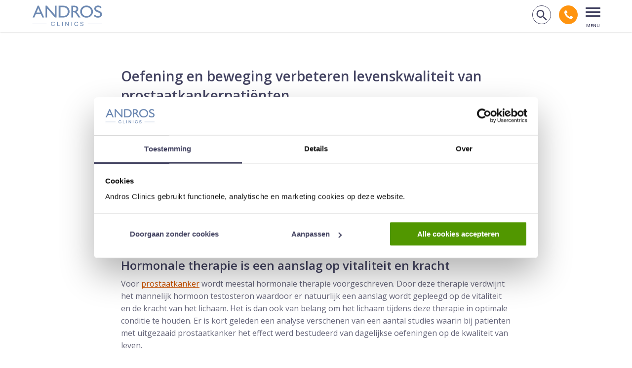

--- FILE ---
content_type: text/html; charset=UTF-8
request_url: https://www.andros.nl/artsenblog/prostaatkanker/oefening-en-beweging-verbeteren-levenskwaliteit-prostaatkankerpatienten/
body_size: 23259
content:
<!doctype html>
<html lang="nl-NL">
<head>
    <meta charset="UTF-8">
<script type="text/javascript">
/* <![CDATA[ */
var gform;gform||(document.addEventListener("gform_main_scripts_loaded",function(){gform.scriptsLoaded=!0}),document.addEventListener("gform/theme/scripts_loaded",function(){gform.themeScriptsLoaded=!0}),window.addEventListener("DOMContentLoaded",function(){gform.domLoaded=!0}),gform={domLoaded:!1,scriptsLoaded:!1,themeScriptsLoaded:!1,isFormEditor:()=>"function"==typeof InitializeEditor,callIfLoaded:function(o){return!(!gform.domLoaded||!gform.scriptsLoaded||!gform.themeScriptsLoaded&&!gform.isFormEditor()||(gform.isFormEditor()&&console.warn("The use of gform.initializeOnLoaded() is deprecated in the form editor context and will be removed in Gravity Forms 3.1."),o(),0))},initializeOnLoaded:function(o){gform.callIfLoaded(o)||(document.addEventListener("gform_main_scripts_loaded",()=>{gform.scriptsLoaded=!0,gform.callIfLoaded(o)}),document.addEventListener("gform/theme/scripts_loaded",()=>{gform.themeScriptsLoaded=!0,gform.callIfLoaded(o)}),window.addEventListener("DOMContentLoaded",()=>{gform.domLoaded=!0,gform.callIfLoaded(o)}))},hooks:{action:{},filter:{}},addAction:function(o,r,e,t){gform.addHook("action",o,r,e,t)},addFilter:function(o,r,e,t){gform.addHook("filter",o,r,e,t)},doAction:function(o){gform.doHook("action",o,arguments)},applyFilters:function(o){return gform.doHook("filter",o,arguments)},removeAction:function(o,r){gform.removeHook("action",o,r)},removeFilter:function(o,r,e){gform.removeHook("filter",o,r,e)},addHook:function(o,r,e,t,n){null==gform.hooks[o][r]&&(gform.hooks[o][r]=[]);var d=gform.hooks[o][r];null==n&&(n=r+"_"+d.length),gform.hooks[o][r].push({tag:n,callable:e,priority:t=null==t?10:t})},doHook:function(r,o,e){var t;if(e=Array.prototype.slice.call(e,1),null!=gform.hooks[r][o]&&((o=gform.hooks[r][o]).sort(function(o,r){return o.priority-r.priority}),o.forEach(function(o){"function"!=typeof(t=o.callable)&&(t=window[t]),"action"==r?t.apply(null,e):e[0]=t.apply(null,e)})),"filter"==r)return e[0]},removeHook:function(o,r,t,n){var e;null!=gform.hooks[o][r]&&(e=(e=gform.hooks[o][r]).filter(function(o,r,e){return!!(null!=n&&n!=o.tag||null!=t&&t!=o.priority)}),gform.hooks[o][r]=e)}});
/* ]]> */
</script>

    <meta name="viewport" content="width=device-width, initial-scale=1">

    
    <link rel="apple-touch-icon" sizes="180x180" href="/apple-touch-icon.png">
    <link rel="icon" type="image/png" sizes="32x32" href="/favicon-32x32.png">
    <link rel="icon" type="image/png" sizes="16x16" href="/favicon-16x16.png">
    <link rel="manifest" href="/site.webmanifest">
    <link rel="mask-icon" href="/safari-pinned-tab.svg" color="#5bbad5">
    <meta name="msapplication-TileColor" content="#da532c">
    <meta name="theme-color" content="#444462">
    <link rel="preconnect" href="https://fonts.googleapis.com">
    <link rel="preconnect" href="https://fonts.gstatic.com" crossorigin>
    

    <meta name='robots' content='index, follow, max-image-preview:large, max-snippet:-1, max-video-preview:-1' />
	<style>img:is([sizes="auto" i], [sizes^="auto," i]) { contain-intrinsic-size: 3000px 1500px }</style>
	<script>(function(w,d,s,l,i){w[l]=w[l]||[];w[l].push({'gtm.start':new Date().getTime(),event:'gtm.js'});var f=d.getElementsByTagName(s)[0],j=d.createElement(s),dl=l!='dataLayer'?'&l='+l:'';j.async=true;j.src='https://www.googletagmanager.com/gtm.js?id='+i+dl;f.parentNode.insertBefore(j,f);})(window,document,'script','dataLayer','GTM-KCLRF8');</script>
	<!-- This site is optimized with the Yoast SEO Premium plugin v26.1 (Yoast SEO v26.1.1) - https://yoast.com/wordpress/plugins/seo/ -->
	<title>Oefening en beweging verbeteren levenskwaliteit bij prostaatkanker</title>
<link data-rocket-preload as="style" href="https://fonts.googleapis.com/css2?family=Open+Sans:ital,wght@0,300;0,400;0,600;0,700;0,800;1,300;1,400;1,600;1,700;1,800&#038;display=swap" rel="preload">
<link href="https://fonts.googleapis.com/css2?family=Open+Sans:ital,wght@0,300;0,400;0,600;0,700;0,800;1,300;1,400;1,600;1,700;1,800&#038;display=swap" media="print" onload="this.media=&#039;all&#039;" rel="stylesheet">
<noscript><link rel="stylesheet" href="https://fonts.googleapis.com/css2?family=Open+Sans:ital,wght@0,300;0,400;0,600;0,700;0,800;1,300;1,400;1,600;1,700;1,800&#038;display=swap"></noscript>
	<meta name="description" content="Hoe beter de conditie van een patiënt, hoe beter het lichaam zich kan verzetten tegen doorgroeien van kanker en het verdragen van therapie." />
	<link rel="canonical" href="https://www.andros.nl/artsenblog/prostaatkanker/oefening-en-beweging-verbeteren-levenskwaliteit-prostaatkankerpatienten/" />
	<meta property="og:locale" content="nl_NL" />
	<meta property="og:type" content="article" />
	<meta property="og:title" content="Oefening en beweging verbeteren levenskwaliteit van prostaatkankerpatiënten" />
	<meta property="og:description" content="Hoe beter de conditie van een patiënt, hoe beter het lichaam zich kan verzetten tegen doorgroeien van kanker en het verdragen van therapie." />
	<meta property="og:url" content="https://www.andros.nl/artsenblog/prostaatkanker/oefening-en-beweging-verbeteren-levenskwaliteit-prostaatkankerpatienten/" />
	<meta property="og:site_name" content="Andros Clinics" />
	<meta property="article:publisher" content="https://www.facebook.com/AndrosClinics/" />
	<meta property="article:published_time" content="2016-11-28T18:44:33+00:00" />
	<meta property="article:modified_time" content="2022-12-05T10:30:29+00:00" />
	<meta property="og:image" content="https://www.andros.nl/app/uploads/2021/07/Andros-Clinics-logo-500x500-1.png" />
	<meta property="og:image:width" content="500" />
	<meta property="og:image:height" content="500" />
	<meta property="og:image:type" content="image/png" />
	<meta name="author" content="Prof.dr. Frans Debruyne" />
	<meta name="twitter:card" content="summary_large_image" />
	<meta name="twitter:creator" content="@AndrosKliniek" />
	<meta name="twitter:site" content="@AndrosKliniek" />
	<script type="application/ld+json" class="yoast-schema-graph">{"@context":"https://schema.org","@graph":[{"@type":"Article","@id":"https://www.andros.nl/artsenblog/prostaatkanker/oefening-en-beweging-verbeteren-levenskwaliteit-prostaatkankerpatienten/#article","isPartOf":{"@id":"https://www.andros.nl/artsenblog/prostaatkanker/oefening-en-beweging-verbeteren-levenskwaliteit-prostaatkankerpatienten/"},"headline":"Oefening en beweging verbeteren levenskwaliteit van prostaatkankerpatiënten","datePublished":"2016-11-28T18:44:33+00:00","dateModified":"2022-12-05T10:30:29+00:00","mainEntityOfPage":{"@id":"https://www.andros.nl/artsenblog/prostaatkanker/oefening-en-beweging-verbeteren-levenskwaliteit-prostaatkankerpatienten/"},"wordCount":221,"commentCount":0,"publisher":{"@id":"https://www.andros.nl/#organization"},"articleSection":["Prostaatkanker"],"inLanguage":"nl-NL","potentialAction":[{"@type":"CommentAction","name":"Comment","target":["https://www.andros.nl/artsenblog/prostaatkanker/oefening-en-beweging-verbeteren-levenskwaliteit-prostaatkankerpatienten/#respond"]}]},{"@type":"WebPage","@id":"https://www.andros.nl/artsenblog/prostaatkanker/oefening-en-beweging-verbeteren-levenskwaliteit-prostaatkankerpatienten/","url":"https://www.andros.nl/artsenblog/prostaatkanker/oefening-en-beweging-verbeteren-levenskwaliteit-prostaatkankerpatienten/","name":"Oefening en beweging verbeteren levenskwaliteit bij prostaatkanker","isPartOf":{"@id":"https://www.andros.nl/#website"},"datePublished":"2016-11-28T18:44:33+00:00","dateModified":"2022-12-05T10:30:29+00:00","description":"Hoe beter de conditie van een patiënt, hoe beter het lichaam zich kan verzetten tegen doorgroeien van kanker en het verdragen van therapie.","breadcrumb":{"@id":"https://www.andros.nl/artsenblog/prostaatkanker/oefening-en-beweging-verbeteren-levenskwaliteit-prostaatkankerpatienten/#breadcrumb"},"inLanguage":"nl-NL","potentialAction":[{"@type":"ReadAction","target":["https://www.andros.nl/artsenblog/prostaatkanker/oefening-en-beweging-verbeteren-levenskwaliteit-prostaatkankerpatienten/"]}],"author":{"@type":"Person","name":"Prof.dr. Frans Debruyne","url":"https://www.andros.nl/over-andros/onze-specialisten/prof-dr-frans-debruyne/"}},{"@type":"BreadcrumbList","@id":"https://www.andros.nl/artsenblog/prostaatkanker/oefening-en-beweging-verbeteren-levenskwaliteit-prostaatkankerpatienten/#breadcrumb","itemListElement":[{"@type":"ListItem","position":1,"name":"Home","item":"https://www.andros.nl/"},{"@type":"ListItem","position":2,"name":"Onze artsen schrijven","item":"https://www.andros.nl/artsenblog/"},{"@type":"ListItem","position":3,"name":"Prostaatkanker","item":"https://www.andros.nl/artsenblog/prostaatkanker/"},{"@type":"ListItem","position":4,"name":"Oefening en beweging verbeteren levenskwaliteit van prostaatkankerpatiënten"}]},{"@type":"WebSite","@id":"https://www.andros.nl/#website","url":"https://www.andros.nl/","name":"Andros Clinics","description":"Excellente zorg voor mannen","publisher":{"@id":"https://www.andros.nl/#organization"},"potentialAction":[{"@type":"SearchAction","target":{"@type":"EntryPoint","urlTemplate":"https://www.andros.nl/?s={search_term_string}"},"query-input":{"@type":"PropertyValueSpecification","valueRequired":true,"valueName":"search_term_string"}}],"inLanguage":"nl-NL"},{"@type":"Organization","@id":"https://www.andros.nl/#organization","name":"Andros Clinics","url":"https://www.andros.nl/","logo":{"@type":"ImageObject","inLanguage":"nl-NL","@id":"https://www.andros.nl/#/schema/logo/image/","url":"https://www.andros.nl/app/uploads/2021/06/Andros-Clinics-SVG-2.svg","contentUrl":"https://www.andros.nl/app/uploads/2021/06/Andros-Clinics-SVG-2.svg","width":1,"height":1,"caption":"Andros Clinics"},"image":{"@id":"https://www.andros.nl/#/schema/logo/image/"},"sameAs":["https://www.facebook.com/AndrosClinics/","https://x.com/AndrosKliniek","https://www.linkedin.com/company/andros-clinics/","https://www.youtube.com/channel/UCljCxctSuxnzNAtsT4Si-mg"]}]}</script>
	<!-- / Yoast SEO Premium plugin. -->


<link rel='dns-prefetch' href='//ajax.googleapis.com' />
<link href='https://fonts.gstatic.com' crossorigin rel='preconnect' />
<style id='classic-theme-styles-inline-css' type='text/css'>
/*! This file is auto-generated */
.wp-block-button__link{color:#fff;background-color:#32373c;border-radius:9999px;box-shadow:none;text-decoration:none;padding:calc(.667em + 2px) calc(1.333em + 2px);font-size:1.125em}.wp-block-file__button{background:#32373c;color:#fff;text-decoration:none}
</style>
<style id='global-styles-inline-css' type='text/css'>
:root{--wp--preset--aspect-ratio--square: 1;--wp--preset--aspect-ratio--4-3: 4/3;--wp--preset--aspect-ratio--3-4: 3/4;--wp--preset--aspect-ratio--3-2: 3/2;--wp--preset--aspect-ratio--2-3: 2/3;--wp--preset--aspect-ratio--16-9: 16/9;--wp--preset--aspect-ratio--9-16: 9/16;--wp--preset--color--black: #000000;--wp--preset--color--cyan-bluish-gray: #abb8c3;--wp--preset--color--white: #ffffff;--wp--preset--color--pale-pink: #f78da7;--wp--preset--color--vivid-red: #cf2e2e;--wp--preset--color--luminous-vivid-orange: #ff6900;--wp--preset--color--luminous-vivid-amber: #fcb900;--wp--preset--color--light-green-cyan: #7bdcb5;--wp--preset--color--vivid-green-cyan: #00d084;--wp--preset--color--pale-cyan-blue: #8ed1fc;--wp--preset--color--vivid-cyan-blue: #0693e3;--wp--preset--color--vivid-purple: #9b51e0;--wp--preset--gradient--vivid-cyan-blue-to-vivid-purple: linear-gradient(135deg,rgba(6,147,227,1) 0%,rgb(155,81,224) 100%);--wp--preset--gradient--light-green-cyan-to-vivid-green-cyan: linear-gradient(135deg,rgb(122,220,180) 0%,rgb(0,208,130) 100%);--wp--preset--gradient--luminous-vivid-amber-to-luminous-vivid-orange: linear-gradient(135deg,rgba(252,185,0,1) 0%,rgba(255,105,0,1) 100%);--wp--preset--gradient--luminous-vivid-orange-to-vivid-red: linear-gradient(135deg,rgba(255,105,0,1) 0%,rgb(207,46,46) 100%);--wp--preset--gradient--very-light-gray-to-cyan-bluish-gray: linear-gradient(135deg,rgb(238,238,238) 0%,rgb(169,184,195) 100%);--wp--preset--gradient--cool-to-warm-spectrum: linear-gradient(135deg,rgb(74,234,220) 0%,rgb(151,120,209) 20%,rgb(207,42,186) 40%,rgb(238,44,130) 60%,rgb(251,105,98) 80%,rgb(254,248,76) 100%);--wp--preset--gradient--blush-light-purple: linear-gradient(135deg,rgb(255,206,236) 0%,rgb(152,150,240) 100%);--wp--preset--gradient--blush-bordeaux: linear-gradient(135deg,rgb(254,205,165) 0%,rgb(254,45,45) 50%,rgb(107,0,62) 100%);--wp--preset--gradient--luminous-dusk: linear-gradient(135deg,rgb(255,203,112) 0%,rgb(199,81,192) 50%,rgb(65,88,208) 100%);--wp--preset--gradient--pale-ocean: linear-gradient(135deg,rgb(255,245,203) 0%,rgb(182,227,212) 50%,rgb(51,167,181) 100%);--wp--preset--gradient--electric-grass: linear-gradient(135deg,rgb(202,248,128) 0%,rgb(113,206,126) 100%);--wp--preset--gradient--midnight: linear-gradient(135deg,rgb(2,3,129) 0%,rgb(40,116,252) 100%);--wp--preset--font-size--small: 13px;--wp--preset--font-size--medium: 20px;--wp--preset--font-size--large: 36px;--wp--preset--font-size--x-large: 42px;--wp--preset--spacing--20: 0.44rem;--wp--preset--spacing--30: 0.67rem;--wp--preset--spacing--40: 1rem;--wp--preset--spacing--50: 1.5rem;--wp--preset--spacing--60: 2.25rem;--wp--preset--spacing--70: 3.38rem;--wp--preset--spacing--80: 5.06rem;--wp--preset--shadow--natural: 6px 6px 9px rgba(0, 0, 0, 0.2);--wp--preset--shadow--deep: 12px 12px 50px rgba(0, 0, 0, 0.4);--wp--preset--shadow--sharp: 6px 6px 0px rgba(0, 0, 0, 0.2);--wp--preset--shadow--outlined: 6px 6px 0px -3px rgba(255, 255, 255, 1), 6px 6px rgba(0, 0, 0, 1);--wp--preset--shadow--crisp: 6px 6px 0px rgba(0, 0, 0, 1);}:where(.is-layout-flex){gap: 0.5em;}:where(.is-layout-grid){gap: 0.5em;}body .is-layout-flex{display: flex;}.is-layout-flex{flex-wrap: wrap;align-items: center;}.is-layout-flex > :is(*, div){margin: 0;}body .is-layout-grid{display: grid;}.is-layout-grid > :is(*, div){margin: 0;}:where(.wp-block-columns.is-layout-flex){gap: 2em;}:where(.wp-block-columns.is-layout-grid){gap: 2em;}:where(.wp-block-post-template.is-layout-flex){gap: 1.25em;}:where(.wp-block-post-template.is-layout-grid){gap: 1.25em;}.has-black-color{color: var(--wp--preset--color--black) !important;}.has-cyan-bluish-gray-color{color: var(--wp--preset--color--cyan-bluish-gray) !important;}.has-white-color{color: var(--wp--preset--color--white) !important;}.has-pale-pink-color{color: var(--wp--preset--color--pale-pink) !important;}.has-vivid-red-color{color: var(--wp--preset--color--vivid-red) !important;}.has-luminous-vivid-orange-color{color: var(--wp--preset--color--luminous-vivid-orange) !important;}.has-luminous-vivid-amber-color{color: var(--wp--preset--color--luminous-vivid-amber) !important;}.has-light-green-cyan-color{color: var(--wp--preset--color--light-green-cyan) !important;}.has-vivid-green-cyan-color{color: var(--wp--preset--color--vivid-green-cyan) !important;}.has-pale-cyan-blue-color{color: var(--wp--preset--color--pale-cyan-blue) !important;}.has-vivid-cyan-blue-color{color: var(--wp--preset--color--vivid-cyan-blue) !important;}.has-vivid-purple-color{color: var(--wp--preset--color--vivid-purple) !important;}.has-black-background-color{background-color: var(--wp--preset--color--black) !important;}.has-cyan-bluish-gray-background-color{background-color: var(--wp--preset--color--cyan-bluish-gray) !important;}.has-white-background-color{background-color: var(--wp--preset--color--white) !important;}.has-pale-pink-background-color{background-color: var(--wp--preset--color--pale-pink) !important;}.has-vivid-red-background-color{background-color: var(--wp--preset--color--vivid-red) !important;}.has-luminous-vivid-orange-background-color{background-color: var(--wp--preset--color--luminous-vivid-orange) !important;}.has-luminous-vivid-amber-background-color{background-color: var(--wp--preset--color--luminous-vivid-amber) !important;}.has-light-green-cyan-background-color{background-color: var(--wp--preset--color--light-green-cyan) !important;}.has-vivid-green-cyan-background-color{background-color: var(--wp--preset--color--vivid-green-cyan) !important;}.has-pale-cyan-blue-background-color{background-color: var(--wp--preset--color--pale-cyan-blue) !important;}.has-vivid-cyan-blue-background-color{background-color: var(--wp--preset--color--vivid-cyan-blue) !important;}.has-vivid-purple-background-color{background-color: var(--wp--preset--color--vivid-purple) !important;}.has-black-border-color{border-color: var(--wp--preset--color--black) !important;}.has-cyan-bluish-gray-border-color{border-color: var(--wp--preset--color--cyan-bluish-gray) !important;}.has-white-border-color{border-color: var(--wp--preset--color--white) !important;}.has-pale-pink-border-color{border-color: var(--wp--preset--color--pale-pink) !important;}.has-vivid-red-border-color{border-color: var(--wp--preset--color--vivid-red) !important;}.has-luminous-vivid-orange-border-color{border-color: var(--wp--preset--color--luminous-vivid-orange) !important;}.has-luminous-vivid-amber-border-color{border-color: var(--wp--preset--color--luminous-vivid-amber) !important;}.has-light-green-cyan-border-color{border-color: var(--wp--preset--color--light-green-cyan) !important;}.has-vivid-green-cyan-border-color{border-color: var(--wp--preset--color--vivid-green-cyan) !important;}.has-pale-cyan-blue-border-color{border-color: var(--wp--preset--color--pale-cyan-blue) !important;}.has-vivid-cyan-blue-border-color{border-color: var(--wp--preset--color--vivid-cyan-blue) !important;}.has-vivid-purple-border-color{border-color: var(--wp--preset--color--vivid-purple) !important;}.has-vivid-cyan-blue-to-vivid-purple-gradient-background{background: var(--wp--preset--gradient--vivid-cyan-blue-to-vivid-purple) !important;}.has-light-green-cyan-to-vivid-green-cyan-gradient-background{background: var(--wp--preset--gradient--light-green-cyan-to-vivid-green-cyan) !important;}.has-luminous-vivid-amber-to-luminous-vivid-orange-gradient-background{background: var(--wp--preset--gradient--luminous-vivid-amber-to-luminous-vivid-orange) !important;}.has-luminous-vivid-orange-to-vivid-red-gradient-background{background: var(--wp--preset--gradient--luminous-vivid-orange-to-vivid-red) !important;}.has-very-light-gray-to-cyan-bluish-gray-gradient-background{background: var(--wp--preset--gradient--very-light-gray-to-cyan-bluish-gray) !important;}.has-cool-to-warm-spectrum-gradient-background{background: var(--wp--preset--gradient--cool-to-warm-spectrum) !important;}.has-blush-light-purple-gradient-background{background: var(--wp--preset--gradient--blush-light-purple) !important;}.has-blush-bordeaux-gradient-background{background: var(--wp--preset--gradient--blush-bordeaux) !important;}.has-luminous-dusk-gradient-background{background: var(--wp--preset--gradient--luminous-dusk) !important;}.has-pale-ocean-gradient-background{background: var(--wp--preset--gradient--pale-ocean) !important;}.has-electric-grass-gradient-background{background: var(--wp--preset--gradient--electric-grass) !important;}.has-midnight-gradient-background{background: var(--wp--preset--gradient--midnight) !important;}.has-small-font-size{font-size: var(--wp--preset--font-size--small) !important;}.has-medium-font-size{font-size: var(--wp--preset--font-size--medium) !important;}.has-large-font-size{font-size: var(--wp--preset--font-size--large) !important;}.has-x-large-font-size{font-size: var(--wp--preset--font-size--x-large) !important;}
:where(.wp-block-post-template.is-layout-flex){gap: 1.25em;}:where(.wp-block-post-template.is-layout-grid){gap: 1.25em;}
:where(.wp-block-columns.is-layout-flex){gap: 2em;}:where(.wp-block-columns.is-layout-grid){gap: 2em;}
:root :where(.wp-block-pullquote){font-size: 1.5em;line-height: 1.6;}
</style>
<link data-minify="1" rel='stylesheet' id='theme-styles-base-css' href='https://www.andros.nl/app/cache/min/1/app/themes/nfc-andros/assets/css/website.css?ver=1756885199' type='text/css' media='all' />
<link data-minify="1" rel='stylesheet' id='theme-default-search-overlay-css' href='https://www.andros.nl/app/cache/min/1/app/themes/nfc-andros/assets/css/default/search-overlay.css?ver=1756885199' type='text/css' media='all' />
<link rel='stylesheet' id='theme-default-mobile-menu-css' href='https://www.andros.nl/app/themes/nfc-andros/assets/css/default/mobile-menu.css?ver=4ba8de' type='text/css' media='(max-width: 1300px)' />
<link rel='stylesheet' id='theme-default-desktop-menu-css' href='https://www.andros.nl/app/themes/nfc-andros/assets/css/default/desktop-menu.css?ver=4ba8de' type='text/css' media='(min-width: 1301px)' />
<link data-minify="1" rel='stylesheet' id='tablepress-default-css' href='https://www.andros.nl/app/cache/min/1/app/plugins/tablepress/css/build/default.css?ver=1756885199' type='text/css' media='all' />
<script type="text/javascript" src="https://ajax.googleapis.com/ajax/libs/jquery/3.6.0/jquery.min.js" id="jquery-js"></script>
<meta name="generator" content="WordPress 6.8.3" />
<noscript><style id="rocket-lazyload-nojs-css">.rll-youtube-player, [data-lazy-src]{display:none !important;}</style></noscript>
    <link data-minify="1" rel="stylesheet" id="contrast-css" href="https://www.andros.nl/app/cache/min/1/app/themes/nfc-andros/assets/css/default/contrast.css?ver=1756885199" type="text/css" media="" disabled/>
    <script type="text/javascript" src="https://www.andros.nl/app/themes/nfc-andros/assets/js/dist/default/contrast.js?v=4ba8de" id="theme-default-contrast-js"></script>
        <link rel="stylesheet" media="print" href="https://www.andros.nl/app/themes/nfc-andros/assets/css/default/print.css?v=4ba8de" />
<meta name="generator" content="WP Rocket 3.19.4" data-wpr-features="wpr_lazyload_images wpr_lazyload_iframes wpr_minify_css wpr_desktop" /></head>

<body class="wp-singular post-template-default single single-post postid-996 single-format-standard wp-theme-nfc-andros">

<noscript><iframe src="https://www.googletagmanager.com/ns.html?id=GTM-KCLRF8" height="0" width="0" style="display:none;visibility:hidden"></iframe></noscript>
<header data-rocket-location-hash="d17a8501419d167b500b17b58ece868f" id="site-header">
    <a class="screen-reader-text skip-link" href="#main-content">
        Navigatie overslaan    </a>

    <div data-rocket-location-hash="6005da2017e5fd3302f88d75d9af55c2" class="container">
        <div data-rocket-location-hash="84ed4d5a10953f3955b9bcba2177f3bd" class="logo">
    <a href="https://www.andros.nl" title="Naar homepagina via Andros Clinics logo">
        <!-- Generator: Adobe Illustrator 24.2.1, SVG Export Plug-In . SVG Version: 6.00 Build 0)  -->
<svg version="1.1" xmlns="http://www.w3.org/2000/svg" xmlns:xlink="http://www.w3.org/1999/xlink" x="0px" y="0px"
	 viewBox="0 0 630 200" style="enable-background:new 0 0 630 200;" xml:space="preserve" aria-describedby="my-title">
<title>Andros Clinics</title>
	<style type="text/css">
	.st0{fill:#6D89B2;}
</style>
<path class="st0" d="M53.4,10.5h10.4l46.8,105H95.4L81.5,84.7H37l-13,30.9H8.7L53.4,10.5z M75.4,71.2L58.5,33.5L42.9,71.2H75.4z"/>
<path class="st0" d="M204.8,11.1H219v104.2h-12.8l-69.9-80.2v80.3h-13.8V11.1h12l70.3,80.7V11.1z"/>
<path class="st0" d="M238.4,115.2V11.1h35.2c11.5-0.6,23,1.5,33.6,6.2c8.2,4.2,15.1,10.6,19.7,18.5c4.9,8.3,7.4,17.8,7.2,27.4
	c0,6.9-1.4,13.6-4,20c-2.6,6.3-6.5,12.1-11.5,16.8c-5,4.9-11.1,8.8-17.7,11.2c-3.5,1.4-7.1,2.5-10.8,3.1c-6.2,0.7-12.3,1-18.5,0.8
	L238.4,115.2z M272.2,24.4h-18.5v77.5h18.5c5.8,0.2,11.7-0.3,17.4-1.5c3.6-0.8,7.1-2.1,10.3-3.8c2.8-1.6,5.3-3.5,7.6-5.8
	c7.4-7.5,11.3-17.7,11-28.2c0.4-10.3-3.8-20.3-11.3-27.4c-2.8-2.6-6.1-4.7-9.6-6.2c-3.2-1.6-6.7-2.7-10.3-3.4
	C282.3,24.8,277.3,24.4,272.2,24.4z"/>
<path class="st0" d="M350.2,115.3V11.1h26.1c9-0.5,17.9,2.3,25.1,7.8c6.2,5.2,9.7,13.1,9.3,21.2c0.4,11.5-6.8,21.9-17.6,25.6
	c3.7,2.5,7,5.5,9.8,9c4.9,6.3,9.4,12.9,13.4,19.8c3.7,5.9,6.6,10.3,8.7,13.3l5.6,7.4h-17.8l-4.6-6.9c-0.3-0.4-0.5-0.8-0.9-1.2
	l-2.9-4.1l-4.6-7.6l-5-8.2c-2.5-3.6-5.4-7-8.5-10.2c-2-2.1-4.4-4-6.9-5.4c-3.3-1.4-6.9-2-10.4-1.7h-4v45.4H350.2z M369.6,23.9h-4.7
	v32.9h6.2c5.2,0.3,10.3-0.4,15.3-2c2.8-1.3,5.1-3.5,6.5-6.2c1.6-2.7,2.4-5.8,2.3-8.9c0-3.2-0.9-6.3-2.6-8.9
	c-1.8-2.6-4.3-4.6-7.4-5.6C380.2,23.9,374.9,23.5,369.6,23.9z"/>
<path class="st0" d="M483.2,9.7c14.9-0.5,29.4,5,40.2,15.3c10.6,9.9,16.4,23.9,16.1,38.4c0.4,14.5-5.5,28.4-16.2,38.1
	c-11.1,10.2-25.8,15.6-40.9,15.1c-14.6,0.4-28.7-5-39.2-15.1c-10.3-9.8-16-23.6-15.7-37.8c-0.4-14.6,5.3-28.6,15.8-38.7
	C453.9,14.7,468.3,9.2,483.2,9.7z M483.8,23.8c-10.9-0.4-21.5,3.7-29.4,11.2c-7.7,7.5-11.8,17.9-11.5,28.6
	c-0.4,10.6,3.8,20.9,11.6,28.2c16.4,15.1,41.6,15.1,58,0c7.7-7.4,11.9-17.7,11.7-28.4c0.2-10.5-4-20.7-11.7-27.9
	C504.9,27.9,494.5,23.7,483.8,23.8L483.8,23.8z"/>
<rect x="6.7" y="171.3" class="st0" width="124.9" height="2.3"/>
<rect x="494.1" y="171.3" class="st0" width="124.9" height="2.3"/>
<g>
	<path class="st0" d="M169.6,171.2c0-10.7,8.2-18.7,18.6-18.7c7.7,0,14.6,4.2,17.1,11.3c0.2,0.4,0.1,0.8-0.6,1l-3.6,0.8
		c-0.7,0.2-0.9-0.3-1-0.7c-2.1-4.5-6.1-7.6-11.9-7.6c-7.7,0-13.3,6.1-13.3,14c0,7.9,5.6,14,13.3,14c5.7,0,9.8-3,11.9-7.6
		c0.2-0.4,0.4-0.9,1-0.7l3.6,0.8c0.6,0.2,0.7,0.6,0.6,1c-2.5,7-9.4,11.3-17.1,11.3C177.8,190,169.6,182,169.6,171.2z"/>
	<path class="st0" d="M249.2,188.3c0,0.6-0.4,1-1,1h-22.1c-0.6,0-0.9-0.4-0.9-1v-34.2c0-0.6,0.4-1,0.9-1h3.2c0.6,0,1,0.4,1,1v30.4
		h17.9c0.6,0,1,0.4,1,1V188.3z"/>
	<path class="st0" d="M269.6,189.3c-0.6,0-0.9-0.4-0.9-1v-34.2c0-0.6,0.4-1,0.9-1h3.3c0.6,0,1,0.4,1,1v34.2c0,0.6-0.4,1-1,1H269.6z"
		/>
	<path class="st0" d="M301.9,161.3v27c0,0.6-0.4,1-1,1h-3.3c-0.6,0-0.9-0.4-0.9-1v-34.2c0-0.6,0.4-1,0.9-1h4.2
		c0.6,0,1.1,0.3,1.4,0.8l17.8,26.9v-26.7c0-0.6,0.4-1,0.9-1h3.2c0.6,0,1,0.4,1,1v34.2c0,0.6-0.5,1-1,1h-3.5c-0.8,0-1.4-0.3-1.8-0.9
		L301.9,161.3z"/>
	<path class="st0" d="M350.2,189.3c-0.6,0-0.9-0.4-0.9-1v-34.2c0-0.6,0.4-1,0.9-1h3.3c0.6,0,1,0.4,1,1v34.2c0,0.6-0.4,1-1,1H350.2z"
		/>
	<path class="st0" d="M375.1,171.2c0-10.7,8.2-18.7,18.6-18.7c7.7,0,14.6,4.2,17.1,11.3c0.2,0.4,0.1,0.8-0.6,1l-3.6,0.8
		c-0.7,0.2-0.9-0.3-1-0.7c-2.1-4.5-6.1-7.6-11.9-7.6c-7.7,0-13.3,6.1-13.3,14c0,7.9,5.6,14,13.3,14c5.7,0,9.8-3,11.9-7.6
		c0.2-0.4,0.4-0.9,1-0.7l3.6,0.8c0.6,0.2,0.7,0.6,0.6,1c-2.5,7-9.4,11.3-17.1,11.3C383.3,190,375.1,182,375.1,171.2z"/>
	<path class="st0" d="M454.8,157.1c0.8,0.8,0.5,1.5,0.1,2l-1.5,1.5c-0.6,0.6-1.3,0.6-2.1,0c-2.5-2.2-5.3-3.6-9-3.6
		c-4.1,0-7.6,2-7.6,5.5c0,2.1,1,3.9,5.1,5l7.5,2.1c6,1.6,9.1,4.6,9.1,9.8c0,5.2-4.4,10.7-13.9,10.7c-7.2,0-11.7-3.1-13.8-5.7
		c-0.6-0.6-0.7-1.5,0.1-2.1l2-1.5c0.8-0.6,1.3-0.3,1.9,0.4c2.1,2.3,5.3,4.5,10.1,4.5c5.5,0,8.2-2.8,8.2-5.7c0-2.9-1.9-4.5-5.8-5.6
		l-7.3-2c-5.9-1.5-8.5-4.8-8.5-9.3c0-6.1,5.6-10.3,13.3-10.3C448,152.5,452.3,154.5,454.8,157.1z"/>
</g>
<path class="st0" d="M597.4,58.9L583,52.6l-0.2-0.1c-7.7-3.3-15.7-6.7-15.7-15.5c0-8.2,6.9-13.5,17.6-13.5c8.3,0,15.6,3,22.1,9.1
	l1,0.9l8.3-10.1l-0.8-0.8c-7.9-8.2-19.1-12.9-30.6-12.9c-19.1,0-33,11.8-33,28c0,12.2,6.9,21,21.2,27.1l14.5,6.4
	c9.3,4.1,16.1,7,16.1,16.6c0,9.4-7.6,15.2-19.9,15.2c-9.7,0-19.5-4.4-27-12.1l-0.9-1l-9.3,10.7l0.8,0.8c9.5,9.9,22.4,15.4,36.2,15.4
	c21,0,35.6-12.3,35.6-29.9C618.9,70.4,608.1,63.4,597.4,58.9z"/>
</svg>
    </a>
</div>
<div data-rocket-location-hash="c968bbe1823d73494759fa2b1c758a46" class="right-side-menu">
    <div class="mobile-search">
        <button class="search-button">
        <span class="icon-search">
            <span class="visually-hidden">Zoek op de website</span>
        </span>
        </button>
    </div>

    <div class="mobile-phone-header">
        <a href="tel:0263891753">
            <span class="icon-phone"></span> <span class="visually-hidden">Bel andros clinics</span>
        </a>
    </div>

    
    <button class="hamburger-menu open" aria-haspopup="dialog" aria-expanded="false">
        <div class="menu-icon">
            <div class="bar bar-1"></div>
            <div class="bar bar-2"></div>
            <div class="bar bar-3"></div>
        </div>
        <span class="visually-hidden">
            Open mobiel menu        </span>
    </button>

    <button class="hamburger-menu close">
        <div class="menu-icon opened">
            <div class="bar bar-1"></div>
            <div class="bar bar-2"></div>
            <div class="bar bar-3"></div>
            <span class="visually-hidden">
                Sluit mobiel menu            </span>
        </div>
    </button>
</div><div data-rocket-location-hash="f9cbe6a7f4ee51f9a26f0086d75f1091" class="menu-container">
    <nav class="top-nav dekstop-only">
        <button class="contrast-toggle" aria-label="Verander contrast op de website">
            <span class="visually-hidden">
                Verander contrast op de website            </span>

    <span class="icon-contrast"></span>
</button>

<ul id="menu-top-menu" class="menu"><li id="menu-item-1888" class="menu-item menu-item-type-post_type menu-item-object-page menu-item-1888"><a href="https://www.andros.nl/over-andros/mijnandros/">MijnAndros</a></li>
<li id="menu-item-39" class="menu-item menu-item-type-post_type menu-item-object-page menu-item-39"><a href="https://www.andros.nl/over-andros/spoed/">Spoed</a></li>
<li id="menu-item-2737" class="menu-item menu-item-type-post_type menu-item-object-page menu-item-2737"><a href="https://www.andros.nl/over-andros/huisarts/">Huisartsen</a></li>
<li id="menu-item-40" class="phonenumber-in-menu menu-item menu-item-type-custom menu-item-object-custom menu-item-40"><a href="tel:0263891753">026 389 1753</a></li>
<li id="menu-item-10838" class="btn orange menu-item menu-item-type-post_type menu-item-object-page menu-item-10838"><a href="https://www.andros.nl/afspraak-maken/">Maak afspraak</a></li>
</ul>    </nav>

    <nav class="main-nav">
        <ul id="menu-main-menu" class="menu"><li id="menu-item-2871" class="mega-menu menu-item menu-item-type-custom menu-item-object-custom menu-item-has-children">
    <a  href="#" data-submenu="prostaatkanker" aria-expanded="false">
        
            Prostaatkanker
        
    </a>
<span class="open-sub-menu" aria-hidden="true" aria-expanded="false" data-submenu="prostaatkanker"></span><div id="prostaatkanker" class="sub-menu-wrap">
<ul class="sub-menu"><li id="menu-item-644" class="menu-item menu-item-type-post_type menu-item-object-page">
    <a  href="https://www.andros.nl/prostaatkanker/">
        
            Prostaatkanker
        
    </a>
</li>
<li id="menu-item-5911" class="menu-item menu-item-type-post_type menu-item-object-page">
    <a  href="https://www.andros.nl/prostaatkanker/risicocheck-prostaatkanker/">
        
            Doe de risicocheck
        
    </a>
</li>
<li id="menu-item-7071" class="menu-item menu-item-type-post_type menu-item-object-page">
    <a  href="https://www.andros.nl/prostaatkanker/alles-over-psa/">
        
            Alles over PSA
        
    </a>
</li>
<li id="menu-item-2896" class="title menu-item menu-item-type-custom menu-item-object-custom menu-item-has-children">
    <a  href="#" data-submenu="psa-waarde" aria-expanded="false">
        
            PSA Waarde
        
    </a>
<span class="open-sub-menu" aria-hidden="true" aria-expanded="false" data-submenu="psa-waarde"></span><div id="psa-waarde" class="sub-menu-wrap">
<ul class="sub-menu"><li id="menu-item-678" class="menu-item menu-item-type-post_type menu-item-object-page">
    <a  href="https://www.andros.nl/prostaatkanker/onderzoek-psa-waarde/">
        
            PSA waarde
        
    </a>
</li>
<li id="menu-item-674" class="menu-item menu-item-type-post_type menu-item-object-page">
    <a  href="https://www.andros.nl/prostaatkanker/onderzoek-psa-waarde/psa-waarde-te-hoog/">
        
            PSA waarde te hoog
        
    </a>
</li>
</ul></div></li>
<li id="menu-item-668" class="menu-item menu-item-type-post_type menu-item-object-page">
    <a  href="https://www.andros.nl/prostaatkanker/symptomen-prostaatkanker/">
        
            Symptomen prostaatkanker
        
    </a>
</li>
<li id="menu-item-8405" class="title menu-item menu-item-type-custom menu-item-object-custom menu-item-has-children">
    <a  href="#" data-submenu="prostaatkanker-waarom-naar-andros" aria-expanded="false">
        
            Prostaatkanker, waarom naar Andros?
        
    </a>
<span class="open-sub-menu" aria-hidden="true" aria-expanded="false" data-submenu="prostaatkanker-waarom-naar-andros"></span><div id="prostaatkanker-waarom-naar-andros" class="sub-menu-wrap">
<ul class="sub-menu"><li id="menu-item-7168" class="menu-item menu-item-type-post_type menu-item-object-page">
    <a  href="https://www.andros.nl/prostaatkanker/prostaatkanker-bij-andros/">
        
            Prostaatkanker, waarom naar Andros?
        
    </a>
</li>
<li id="menu-item-673" class="menu-item menu-item-type-post_type menu-item-object-page">
    <a  href="https://www.andros.nl/prostaatkanker/centrum-voor-prostaatkanker/">
        
            Nauwkeuriger en veiliger opsporen
        
    </a>
</li>
<li id="menu-item-9803" class="menu-item menu-item-type-post_type menu-item-object-page">
    <a  href="https://www.andros.nl/prostaatkanker/prostaat-radiologie/">
        
            Ook topzorg in prostaat radiologie
        
    </a>
</li>
<li id="menu-item-9727" class="menu-item menu-item-type-post_type menu-item-object-page">
    <a  href="https://www.andros.nl/prostaatkanker/sneldiagnostiek/">
        
            Sneldiagnostiek
        
    </a>
</li>
</ul></div></li>
<li id="menu-item-8404" class="title menu-item menu-item-type-custom menu-item-object-custom menu-item-has-children">
    <a  href="#" data-submenu="mri-prostaat-scan" aria-expanded="false">
        
            MRI Prostaat Scan
        
    </a>
<span class="open-sub-menu" aria-hidden="true" aria-expanded="false" data-submenu="mri-prostaat-scan"></span><div id="mri-prostaat-scan" class="sub-menu-wrap">
<ul class="sub-menu"><li id="menu-item-671" class="menu-item menu-item-type-post_type menu-item-object-page">
    <a  href="https://www.andros.nl/prostaatkanker/mri-prostaat/">
        
            MRI Prostaat Scan
        
    </a>
</li>
<li id="menu-item-8403" class="menu-item menu-item-type-post_type menu-item-object-page">
    <a  href="https://www.andros.nl/prostaatkanker/mri-prostaat/pi-rads-uitslag-mri-prostaat/">
        
            Uitslag MRI
        
    </a>
</li>
</ul></div></li>
<li id="menu-item-7371" class="title menu-item menu-item-type-custom menu-item-object-custom menu-item-has-children">
    <a  href="#" data-submenu="biopsie-prostaat---mri-fusie-via-huid" aria-expanded="false">
        
            Biopsie prostaat &#8211; MRI Fusie via huid
        
    </a>
<span class="open-sub-menu" aria-hidden="true" aria-expanded="false" data-submenu="biopsie-prostaat-8211-mri-fusie-via-huid"></span><div id="biopsie-prostaat---mri-fusie-via-huid" class="sub-menu-wrap">
<ul class="sub-menu"><li id="menu-item-7367" class="menu-item menu-item-type-post_type menu-item-object-page">
    <a  href="https://www.andros.nl/prostaatkanker/fusie-biopsie-prostaat/">
        
            MRI Fusie biopsie via huid
        
    </a>
</li>
<li id="menu-item-7369" class="menu-item menu-item-type-post_type menu-item-object-post">
    <a  href="https://www.andros.nl/artsenblog/biopsie-prostaat/prostaatbiopsie-8-meest-gestelde-vragen/">
        
            Beter dan standaard biopsie
        
    </a>
</li>
<li id="menu-item-7368" class="menu-item menu-item-type-post_type menu-item-object-post">
    <a  href="https://www.andros.nl/artsenblog/biopsie-prostaat/kan-je-prostaat-biopsie-voorkomen-is-er-alternatief/">
        
            Biopsie voorkomen, kan dat?
        
    </a>
</li>
<li id="menu-item-7370" class="menu-item menu-item-type-post_type menu-item-object-page">
    <a  href="https://www.andros.nl/prostaatkanker/fusie-biopsie-prostaat/gleason-score/">
        
            Uitslag biopsie
        
    </a>
</li>
</ul></div></li>
<li id="menu-item-3088" class="title menu-item menu-item-type-custom menu-item-object-custom menu-item-has-children">
    <a  href="#" data-submenu="behandeling-prostaatkanker" aria-expanded="false">
        
            Behandeling prostaatkanker
        
    </a>
<span class="open-sub-menu" aria-hidden="true" aria-expanded="false" data-submenu="behandeling-prostaatkanker"></span><div id="behandeling-prostaatkanker" class="sub-menu-wrap">
<ul class="sub-menu"><li id="menu-item-672" class="menu-item menu-item-type-post_type menu-item-object-page">
    <a  href="https://www.andros.nl/prostaatkanker/behandeling/">
        
            Behandeling prostaatkanker
        
    </a>
</li>
<li id="menu-item-676" class="menu-item menu-item-type-post_type menu-item-object-page">
    <a  href="https://www.andros.nl/prostaatkanker/behandeling/gradering/">
        
            Soort prostaatkanker
        
    </a>
</li>
<li id="menu-item-3095" class="menu-item menu-item-type-post_type menu-item-object-page">
    <a  href="https://www.andros.nl/prostaatkanker/behandeling/active-surveillance/">
        
            Active surveillance
        
    </a>
</li>
<li id="menu-item-10426" class="menu-item menu-item-type-post_type menu-item-object-page">
    <a  href="https://www.andros.nl/prostaatkanker/behandeling/focale-therapie/">
        
            Focale therapie HIFU en FLA
        
    </a>
</li>
</ul></div></li>
<li id="menu-item-10427" class="menu-item menu-item-type-post_type menu-item-object-page">
    <a  href="https://www.andros.nl/prostaatkanker/behandeling/focale-therapie/">
        
            Prostaat-sparende operatie: focale therapie
        
    </a>
</li>
<li id="menu-item-670" class="menu-item menu-item-type-post_type menu-item-object-page">
    <a  href="https://www.andros.nl/prostaatkanker/second-opinion-prostaatkanker-psa-waarde/">
        
            Second opinion
        
    </a>
</li>
<li id="menu-item-5989" class="menu-item menu-item-type-custom menu-item-object-custom">
    <a  href="https://www.andros.nl/tag/ervaring-prostaatkanker/">
        
            Mannen over prostaatkanker
        
    </a>
</li>
<li id="menu-item-5987" class="menu-item menu-item-type-taxonomy menu-item-object-category current-post-ancestor current-menu-parent current-post-parent">
    <a  href="https://www.andros.nl/artsenblog/prostaatkanker/" aria-current="true">
        
            Artsen over prostaatkanker
        
    </a>
</li>
<li id="menu-item-10306" class="menu-item menu-item-type-post_type menu-item-object-page">
    <a  href="https://www.andros.nl/prostaatkanker/reviews-prostaatkanker/">
        
            Reviews prostaatkanker bij Andros
        
    </a>
</li>
</ul></div></li>
<li id="menu-item-2872" class="mega-menu menu-item menu-item-type-custom menu-item-object-custom menu-item-has-children">
    <a  href="#" data-submenu="prostaatklachten" aria-expanded="false">
        
            Prostaatklachten
        
    </a>
<span class="open-sub-menu" aria-hidden="true" aria-expanded="false" data-submenu="prostaatklachten"></span><div id="prostaatklachten" class="sub-menu-wrap">
<ul class="sub-menu"><li id="menu-item-915" class="menu-item menu-item-type-post_type menu-item-object-page">
    <a  href="https://www.andros.nl/prostaatklachten/">
        
            Prostaatklachten
        
    </a>
</li>
<li id="menu-item-796" class="menu-item menu-item-type-post_type menu-item-object-page">
    <a  href="https://www.andros.nl/prostaatklachten-zelftest/">
        
            Doe de zelftest!
        
    </a>
</li>
<li id="menu-item-800" class="menu-item menu-item-type-post_type menu-item-object-page">
    <a  href="https://www.andros.nl/prostaatklachten/prostaat/">
        
            De prostaat
        
    </a>
</li>
<li id="menu-item-5440" class="menu-item menu-item-type-post_type menu-item-object-page">
    <a  href="https://www.andros.nl/prostaatklachten/prostaatklachten-symptomen/">
        
            Symptomen
        
    </a>
</li>
<li id="menu-item-11086" class="menu-item menu-item-type-post_type menu-item-object-post">
    <a  href="https://www.andros.nl/artsenblog/prostaatklachten/vaak-plassen-moeilijk-plassen-plasproblemen-bij-mannen/">
        
            Vaak plassen &#038; andere plasklachten
        
    </a>
</li>
<li id="menu-item-826" class="menu-item menu-item-type-post_type menu-item-object-page">
    <a  href="https://www.andros.nl/prostaatklachten/prostaatonderzoek/">
        
            Prostaatonderzoek
        
    </a>
</li>
<li id="menu-item-804" class="menu-item menu-item-type-post_type menu-item-object-page">
    <a  href="https://www.andros.nl/prostaatklachten/vergrote-prostaat/">
        
            Vergrote prostaat
        
    </a>
</li>
<li id="menu-item-9868" class="menu-item menu-item-type-post_type menu-item-object-page">
    <a  href="https://www.andros.nl/prostaatklachten/medicijnen/">
        
            Medicijnen bij prostaatklachten
        
    </a>
</li>
<li id="menu-item-831" class="menu-item menu-item-type-post_type menu-item-object-page">
    <a  href="https://www.andros.nl/prostaatklachten/laserbehandeling-prostaat-holep/">
        
            HoLEP Laser Prostaatoperatie
        
    </a>
</li>
<li id="menu-item-5271" class="menu-item menu-item-type-post_type menu-item-object-page">
    <a  href="https://www.andros.nl/prostaatklachten/rezum/">
        
            Rezum Prostaatoperatie
        
    </a>
</li>
<li id="menu-item-837" class="menu-item menu-item-type-post_type menu-item-object-page">
    <a  href="https://www.andros.nl/prostaatklachten/bekkenfysiotherapie/">
        
            Bekkenfysiotherapie
        
    </a>
</li>
<li id="menu-item-3089" class="title menu-item menu-item-type-custom menu-item-object-custom menu-item-has-children">
    <a  href="#" data-submenu="andere-prostaataandoeningen" aria-expanded="false">
        
            Andere prostaataandoeningen
        
    </a>
<span class="open-sub-menu" aria-hidden="true" aria-expanded="false" data-submenu="andere-prostaataandoeningen"></span><div id="andere-prostaataandoeningen" class="sub-menu-wrap">
<ul class="sub-menu"><li id="menu-item-808" class="menu-item menu-item-type-post_type menu-item-object-page">
    <a  href="https://www.andros.nl/prostaatklachten/prostaatontsteking/">
        
            Prostaatontsteking
        
    </a>
</li>
<li id="menu-item-817" class="menu-item menu-item-type-post_type menu-item-object-page">
    <a  href="https://www.andros.nl/prostaatklachten/prostaatontsteking/chronische-prostatitis/">
        
            Chronische prostatitis
        
    </a>
</li>
<li id="menu-item-822" class="menu-item menu-item-type-post_type menu-item-object-page">
    <a  href="https://www.andros.nl/prostaatklachten/prostaatpijn/">
        
            Prostaatpijn
        
    </a>
</li>
</ul></div></li>
<li id="menu-item-7204" class="menu-item menu-item-type-post_type menu-item-object-post">
    <a  href="https://www.andros.nl/artsenblog/prostaatklachten/welke-prostaatoperaties-zijn-er/">
        
            Overzicht: prostaatoperaties in Nederland
        
    </a>
</li>
<li id="menu-item-5991" class="menu-item menu-item-type-taxonomy menu-item-object-category">
    <a  href="https://www.andros.nl/artsenblog/prostaatklachten/">
        
            Artsen over prostaatklachten
        
    </a>
</li>
<li id="menu-item-5992" class="menu-item menu-item-type-custom menu-item-object-custom">
    <a  href="https://www.andros.nl/tag/ervaring-prostaatklachten/">
        
            Mannen over prostaatklachten
        
    </a>
</li>
<li id="menu-item-10305" class="menu-item menu-item-type-post_type menu-item-object-page">
    <a  href="https://www.andros.nl/prostaatklachten/reviews-prostaat/">
        
            Reviews prostaatklachten bij Andros
        
    </a>
</li>
</ul></div></li>
<li id="menu-item-2875" class="mega-menu menu-item menu-item-type-custom menu-item-object-custom menu-item-has-children">
    <a  href="#" data-submenu="blaasklachten" aria-expanded="false">
        
            Blaasklachten
        
    </a>
<span class="open-sub-menu" aria-hidden="true" aria-expanded="false" data-submenu="blaasklachten"></span><div id="blaasklachten" class="sub-menu-wrap">
<ul class="sub-menu"><li id="menu-item-919" class="menu-item menu-item-type-post_type menu-item-object-page">
    <a  href="https://www.andros.nl/blaasklachten/">
        
            Blaasklachten
        
    </a>
</li>
<li id="menu-item-899" class="menu-item menu-item-type-post_type menu-item-object-page">
    <a  href="https://www.andros.nl/blaasklachten/blaas/">
        
            De blaas
        
    </a>
</li>
<li id="menu-item-902" class="menu-item menu-item-type-post_type menu-item-object-page">
    <a  href="https://www.andros.nl/blaaspijnsyndroom/">
        
            Blaaspijnsyndroom
        
    </a>
</li>
<li id="menu-item-905" class="menu-item menu-item-type-post_type menu-item-object-page">
    <a  href="https://www.andros.nl/blaasklachten/overactieve-blaas/">
        
            Overactieve blaas
        
    </a>
</li>
<li id="menu-item-908" class="menu-item menu-item-type-post_type menu-item-object-page">
    <a  href="https://www.andros.nl/blaasklachten/blaasontsteking-man/">
        
            Blaasontsteking man
        
    </a>
</li>
<li id="menu-item-911" class="menu-item menu-item-type-post_type menu-item-object-page">
    <a  href="https://www.andros.nl/blaasklachten/incontinentie/">
        
            Incontinentie
        
    </a>
</li>
<li id="menu-item-3090" class="title menu-item menu-item-type-custom menu-item-object-custom menu-item-has-children">
    <a  href="#" data-submenu="onderzoeken" aria-expanded="false">
        
            Onderzoeken
        
    </a>
<span class="open-sub-menu" aria-hidden="true" aria-expanded="false" data-submenu="onderzoeken"></span><div id="onderzoeken" class="sub-menu-wrap">
<ul class="sub-menu"><li id="menu-item-3654" class="menu-item menu-item-type-post_type menu-item-object-page">
    <a  href="https://www.andros.nl/blaasklachten/behandelingen/">
        
            Onderzoeken
        
    </a>
</li>
<li id="menu-item-3091" class="menu-item menu-item-type-post_type menu-item-object-page">
    <a  href="https://www.andros.nl/blaaspijnsyndroom/onderzoek-cystoscopie/">
        
            Cystoscopie onderzoek
        
    </a>
</li>
<li id="menu-item-934" class="menu-item menu-item-type-post_type menu-item-object-page">
    <a  href="https://www.andros.nl/blaasklachten/urodynamisch-onderzoek/">
        
            Urodynamisch onderzoek
        
    </a>
</li>
</ul></div></li>
<li id="menu-item-3092" class="title menu-item menu-item-type-custom menu-item-object-custom menu-item-has-children">
    <a  href="#" data-submenu="behandelingen-blaas" aria-expanded="false">
        
            Behandelingen blaas
        
    </a>
<span class="open-sub-menu" aria-hidden="true" aria-expanded="false" data-submenu="behandelingen-blaas"></span><div id="behandelingen-blaas" class="sub-menu-wrap">
<ul class="sub-menu"><li id="menu-item-937" class="menu-item menu-item-type-post_type menu-item-object-page">
    <a  href="https://www.andros.nl/blaasklachten/behandelingen/">
        
            Behandelingen blaas
        
    </a>
</li>
<li id="menu-item-940" class="menu-item menu-item-type-post_type menu-item-object-page">
    <a  href="https://www.andros.nl/blaaspijnsyndroom/behandeling-blaasspoeling/">
        
            Blaasspoeling behandeling
        
    </a>
</li>
<li id="menu-item-944" class="menu-item menu-item-type-post_type menu-item-object-page">
    <a  href="https://www.andros.nl/blaaspijnsyndroom/behandeling-ptns/">
        
            PTNS behandeling
        
    </a>
</li>
<li id="menu-item-947" class="menu-item menu-item-type-post_type menu-item-object-page">
    <a  href="https://www.andros.nl/blaasklachten/botox/">
        
            Botox behandeling
        
    </a>
</li>
<li id="menu-item-10591" class="menu-item menu-item-type-post_type menu-item-object-page">
    <a  href="https://www.andros.nl/blaaspijnsyndroom/laserbehandeling-hunnerse-laesie/">
        
            Laserbehandeling Hunnerse Laesie
        
    </a>
</li>
<li id="menu-item-1942" class="menu-item menu-item-type-post_type menu-item-object-page">
    <a  href="https://www.andros.nl/prostaatklachten/bekkenfysiotherapie/">
        
            Bekkenfysiotherapie
        
    </a>
</li>
<li id="menu-item-9910" class="menu-item menu-item-type-post_type menu-item-object-page">
    <a  href="https://www.andros.nl/prostaatklachten/bekkenfysiotherapie/samenwerkingen/">
        
            Bekkenfysiotherapeuten
        
    </a>
</li>
</ul></div></li>
</ul></div></li>
<li id="menu-item-2873" class="mega-menu menu-item menu-item-type-custom menu-item-object-custom menu-item-has-children">
    <a  href="#" data-submenu="erectieproblemen" aria-expanded="false">
        
            Erectieproblemen
        
    </a>
<span class="open-sub-menu" aria-hidden="true" aria-expanded="false" data-submenu="erectieproblemen"></span><div id="erectieproblemen" class="sub-menu-wrap">
<ul class="sub-menu"><li id="menu-item-917" class="menu-item menu-item-type-post_type menu-item-object-page">
    <a  href="https://www.andros.nl/erectieproblemen/">
        
            Erectieproblemen
        
    </a>
</li>
<li id="menu-item-872" class="menu-item menu-item-type-post_type menu-item-object-page">
    <a  href="https://www.andros.nl/erectieproblemen-zelftest/">
        
            Doe de zelftest!
        
    </a>
</li>
<li id="menu-item-875" class="menu-item menu-item-type-post_type menu-item-object-page">
    <a  href="https://www.andros.nl/erectieproblemen/impotentie/">
        
            Impotentie
        
    </a>
</li>
<li id="menu-item-883" class="menu-item menu-item-type-post_type menu-item-object-page">
    <a  href="https://www.andros.nl/erectieproblemen/vroegtijdig-klaarkomen/">
        
            Vroegtijdig klaarkomen
        
    </a>
</li>
<li id="menu-item-882" class="menu-item menu-item-type-post_type menu-item-object-page">
    <a  href="https://www.andros.nl/besnijdenis/">
        
            Besnijdenis man
        
    </a>
</li>
<li id="menu-item-887" class="menu-item menu-item-type-post_type menu-item-object-page">
    <a  href="https://www.andros.nl/erectieproblemen/kromme-penis/">
        
            Kromme penis
        
    </a>
</li>
</ul></div></li>
<li id="menu-item-2874" class="mega-menu menu-item menu-item-type-custom menu-item-object-custom menu-item-has-children">
    <a  href="#" data-submenu="hormoontekort" aria-expanded="false">
        
            Hormoontekort
        
    </a>
<span class="open-sub-menu" aria-hidden="true" aria-expanded="false" data-submenu="hormoontekort"></span><div id="hormoontekort" class="sub-menu-wrap">
<ul class="sub-menu"><li id="menu-item-918" class="menu-item menu-item-type-post_type menu-item-object-page">
    <a  href="https://www.andros.nl/hormoontekort/">
        
            Hormoontekort
        
    </a>
</li>
<li id="menu-item-890" class="menu-item menu-item-type-post_type menu-item-object-page">
    <a  href="https://www.andros.nl/hormoontekort-zelftest/">
        
            Doe de zelftest!
        
    </a>
</li>
<li id="menu-item-893" class="menu-item menu-item-type-post_type menu-item-object-page">
    <a  href="https://www.andros.nl/hormoontekort/testosterontekort/">
        
            Testosterontekort
        
    </a>
</li>
<li id="menu-item-896" class="menu-item menu-item-type-post_type menu-item-object-page">
    <a  href="https://www.andros.nl/hormoontekort/testosterontekort/testosterongel/">
        
            Testosterongel behandeling
        
    </a>
</li>
</ul></div></li>
<li id="menu-item-2876" class="mega-menu menu-item menu-item-type-custom menu-item-object-custom menu-item-has-children">
    <a  href="#" data-submenu="sterilisatie" aria-expanded="false">
        
            Sterilisatie
        
    </a>
<span class="open-sub-menu" aria-hidden="true" aria-expanded="false" data-submenu="sterilisatie"></span><div id="sterilisatie" class="sub-menu-wrap">
<ul class="sub-menu"><li id="menu-item-2043" class="menu-item menu-item-type-post_type menu-item-object-page">
    <a  href="https://www.andros.nl/sterilisatie-man/">
        
            Sterilisatie man
        
    </a>
</li>
<li id="menu-item-9639" class="menu-item menu-item-type-custom menu-item-object-custom">
    <a  href="https://www.sterilisatieklinieken.nl/sterilisatie-man/kosten/">
        
            Kosten sterilisatie
        
    </a>
</li>
<li id="menu-item-9640" class="menu-item menu-item-type-custom menu-item-object-custom">
    <a  href="https://www.sterilisatieklinieken.nl/sterilisatie-man/ingreep-voorbereiding-nazorg/">
        
            Voorbereiding en nazorg
        
    </a>
</li>
<li id="menu-item-9642" class="menu-item menu-item-type-custom menu-item-object-custom">
    <a  href="https://www.sterilisatieklinieken.nl/over-andros/single-visit/">
        
            Single Visit
        
    </a>
</li>
<li id="menu-item-9641" class="menu-item menu-item-type-custom menu-item-object-custom">
    <a  href="https://www.sterilisatieklinieken.nl/sterilisatie-man/ervaringen/">
        
            Ervaringen van mannen
        
    </a>
</li>
<li id="menu-item-9643" class="menu-item menu-item-type-custom menu-item-object-custom">
    <a  href="https://www.sterilisatieklinieken.nl/sterilisatie-man/sperma-controle/">
        
            Sperma-controle
        
    </a>
</li>
</ul></div></li>
<li id="menu-item-2877" class="mega-menu menu-item menu-item-type-custom menu-item-object-custom menu-item-has-children">
    <a  href="#" data-submenu="over-andros" aria-expanded="false">
        
            Over Andros
        
    </a>
<span class="open-sub-menu" aria-hidden="true" aria-expanded="false" data-submenu="over-andros"></span><div id="over-andros" class="sub-menu-wrap">
<ul class="sub-menu"><li id="menu-item-2059" class="menu-item menu-item-type-post_type menu-item-object-page">
    <a  href="https://www.andros.nl/over-andros/">
        
            Over Andros
        
    </a>
</li>
<li id="menu-item-1460" class="menu-item menu-item-type-post_type menu-item-object-page">
    <a  href="https://www.andros.nl/afspraak-maken/">
        
            Afspraak maken
        
    </a>
</li>
<li id="menu-item-2998" class="title menu-item menu-item-type-custom menu-item-object-custom menu-item-has-children">
    <a  href="#" data-submenu="vind-kliniek" aria-expanded="false">
        
            Vind kliniek
        
    </a>
<span class="open-sub-menu" aria-hidden="true" aria-expanded="false" data-submenu="vind-kliniek"></span><div id="vind-kliniek" class="sub-menu-wrap">
<ul class="sub-menu"><li id="menu-item-1477" class="menu-item menu-item-type-post_type menu-item-object-page">
    <a  href="https://www.andros.nl/klinieken/">
        
            Alle klinieken
        
    </a>
</li>
<li id="menu-item-2073" class="menu-item menu-item-type-post_type menu-item-object-clinic">
    <a  href="https://www.andros.nl/klinieken/amsterdam/">
        
            Amsterdam
        
    </a>
</li>
<li id="menu-item-2741" class="menu-item menu-item-type-post_type menu-item-object-clinic">
    <a  href="https://www.andros.nl/klinieken/arnhem/">
        
            Arnhem
        
    </a>
</li>
<li id="menu-item-2740" class="menu-item menu-item-type-post_type menu-item-object-clinic">
    <a  href="https://www.andros.nl/klinieken/baarn/">
        
            Baarn
        
    </a>
</li>
<li id="menu-item-2739" class="menu-item menu-item-type-post_type menu-item-object-clinic">
    <a  href="https://www.andros.nl/klinieken/den-haag/">
        
            Rijswijk – Den Haag
        
    </a>
</li>
</ul></div></li>
<li id="menu-item-1503" class="menu-item menu-item-type-post_type menu-item-object-page">
    <a  href="https://www.andros.nl/over-andros/wachttijden/">
        
            Wachttijden
        
    </a>
</li>
<li id="menu-item-1500" class="menu-item menu-item-type-post_type menu-item-object-page">
    <a  href="https://www.andros.nl/over-andros/kosten-en-verzekering/">
        
            Kosten en verzekering
        
    </a>
</li>
<li id="menu-item-1497" class="menu-item menu-item-type-post_type menu-item-object-page">
    <a  href="https://www.andros.nl/over-andros/onze-specialisten/">
        
            Onze specialisten
        
    </a>
</li>
<li id="menu-item-1516" class="menu-item menu-item-type-post_type menu-item-object-page">
    <a  href="https://www.andros.nl/over-andros/kwaliteit/ervaringen/">
        
            Patiënten over Andros
        
    </a>
</li>
<li id="menu-item-1552" class="menu-item menu-item-type-post_type menu-item-object-page current_page_parent">
    <a  href="https://www.andros.nl/artsenblog/">
        
            Onze artsen schrijven
        
    </a>
</li>
<li id="menu-item-3093" class="title menu-item menu-item-type-custom menu-item-object-custom menu-item-has-children">
    <a  href="#" data-submenu="kwaliteit" aria-expanded="false">
        
            Kwaliteit
        
    </a>
<span class="open-sub-menu" aria-hidden="true" aria-expanded="false" data-submenu="kwaliteit"></span><div id="kwaliteit" class="sub-menu-wrap">
<ul class="sub-menu"><li id="menu-item-1506" class="menu-item menu-item-type-post_type menu-item-object-page">
    <a  href="https://www.andros.nl/over-andros/kwaliteit/">
        
            Kwaliteit
        
    </a>
</li>
<li id="menu-item-1512" class="menu-item menu-item-type-post_type menu-item-object-page">
    <a  href="https://www.andros.nl/over-andros/kwaliteit/onze-belofte-aan-u/">
        
            Onze belofte aan u
        
    </a>
</li>
<li id="menu-item-1534" class="menu-item menu-item-type-post_type menu-item-object-page">
    <a  href="https://www.andros.nl/over-andros/uw-bezoek/klachten/">
        
            Suggesties of klachten
        
    </a>
</li>
<li id="menu-item-1519" class="menu-item menu-item-type-post_type menu-item-object-page">
    <a  href="https://www.andros.nl/over-andros/kwaliteit/privacy/">
        
            Privacy
        
    </a>
</li>
<li id="menu-item-1523" class="menu-item menu-item-type-post_type menu-item-object-page">
    <a  href="https://www.andros.nl/over-andros/uw-bezoek/clientenraad/">
        
            Patiëntenraad
        
    </a>
</li>
</ul></div></li>
<li id="menu-item-1551" class="menu-item menu-item-type-post_type menu-item-object-page">
    <a  href="https://www.andros.nl/over-andros/huisarts/">
        
            Info voor huisartsen
        
    </a>
</li>
<li id="menu-item-1530" class="menu-item menu-item-type-post_type menu-item-object-page">
    <a  href="https://www.andros.nl/brochures/">
        
            Brochures
        
    </a>
</li>
<li id="menu-item-5888" class="menu-item menu-item-type-post_type menu-item-object-page">
    <a  href="https://www.andros.nl/over-andros/andros-app/">
        
            Andros App
        
    </a>
</li>
<li id="menu-item-1545" class="menu-item menu-item-type-post_type menu-item-object-page">
    <a  href="https://www.andros.nl/over-andros/mijnandros/">
        
            MijnAndros inlog
        
    </a>
</li>
<li id="menu-item-1557" class="menu-item menu-item-type-post_type menu-item-object-page">
    <a  href="https://www.andros.nl/over-andros/spoed/">
        
            Spoed
        
    </a>
</li>
<li id="menu-item-1561" class="menu-item menu-item-type-post_type menu-item-object-page">
    <a  href="https://www.andros.nl/over-andros/vacatures/">
        
            Vacatures
        
    </a>
</li>
</ul></div></li>
</ul>
        <button class="search-button" aria-haspopup="dialog">
        <span class="icon-search">
            <span class="visually-hidden">Zoek op de website</span>
        </span>
        </button>
    </nav>

    <nav class="top-nav mobile-only">
        <button class="contrast-toggle" aria-label="Verander contrast op de website">
            <span class="visually-hidden">
                Verander contrast op de website            </span>

    <span class="icon-contrast"></span>
</button>

<ul id="menu-top-menu-1" class="menu"><li class="menu-item menu-item-type-post_type menu-item-object-page menu-item-1888"><a href="https://www.andros.nl/over-andros/mijnandros/">MijnAndros</a></li>
<li class="menu-item menu-item-type-post_type menu-item-object-page menu-item-39"><a href="https://www.andros.nl/over-andros/spoed/">Spoed</a></li>
<li class="menu-item menu-item-type-post_type menu-item-object-page menu-item-2737"><a href="https://www.andros.nl/over-andros/huisarts/">Huisartsen</a></li>
<li class="phonenumber-in-menu menu-item menu-item-type-custom menu-item-object-custom menu-item-40"><a href="tel:0263891753">026 389 1753</a></li>
<li class="btn orange menu-item menu-item-type-post_type menu-item-object-page menu-item-10838"><a href="https://www.andros.nl/afspraak-maken/">Maak afspraak</a></li>
</ul>    </nav>
</div>    </div>
</header>

    <main data-rocket-location-hash="d1e1cc424947fd7c503f1b221b1eecca" id="main-content">

        <section data-rocket-location-hash="8b05088b746a95b230175ba279a1fd5f" id="section-title" class="section">
    <div data-rocket-location-hash="35529db78a92c8eadabe0a06d5030a94" class="container smaller">
        <h1>Oefening en beweging verbeteren levenskwaliteit van prostaatkankerpatiënten</h1>
    </div>
</section>
<section data-rocket-location-hash="a0d5af1cf59f2d736c2d50b30000a257" id="section-author" class="section no-padding">
    <div data-rocket-location-hash="bc276e4822ef88d45afd44498cb94874" class="container smaller">
        <div class="author-info">
            <figure class="author-picture">
                <img width="150" height="150" src="data:image/svg+xml,%3Csvg%20xmlns='http://www.w3.org/2000/svg'%20viewBox='0%200%20150%20150'%3E%3C/svg%3E" class="attachment-thumbnail size-thumbnail wp-post-image" alt="Prof. dr. Frans Debruyne Uroloog Oprichter Andros Clinics" decoding="async" data-lazy-srcset="https://www.andros.nl/app/uploads/2021/07/Prof.dr_.-Frans-Debruyne-Uroloog-Oprichter-Andros-Clinics-150x150.jpg 150w, https://www.andros.nl/app/uploads/2021/07/Prof.dr_.-Frans-Debruyne-Uroloog-Oprichter-Andros-Clinics.jpg 200w" data-lazy-sizes="(max-width: 150px) 100vw, 150px" data-lazy-src="https://www.andros.nl/app/uploads/2021/07/Prof.dr_.-Frans-Debruyne-Uroloog-Oprichter-Andros-Clinics-150x150.jpg" /><noscript><img width="150" height="150" src="https://www.andros.nl/app/uploads/2021/07/Prof.dr_.-Frans-Debruyne-Uroloog-Oprichter-Andros-Clinics-150x150.jpg" class="attachment-thumbnail size-thumbnail wp-post-image" alt="Prof. dr. Frans Debruyne Uroloog Oprichter Andros Clinics" decoding="async" srcset="https://www.andros.nl/app/uploads/2021/07/Prof.dr_.-Frans-Debruyne-Uroloog-Oprichter-Andros-Clinics-150x150.jpg 150w, https://www.andros.nl/app/uploads/2021/07/Prof.dr_.-Frans-Debruyne-Uroloog-Oprichter-Andros-Clinics.jpg 200w" sizes="(max-width: 150px) 100vw, 150px" /></noscript>            </figure>
            <div class="inner-info">
                <div class="date">28 november 2016</div>
            <a href="https://www.andros.nl/over-andros/onze-specialisten/prof-dr-frans-debruyne/" rel="author" class="author-link">
                Prof.dr. Frans Debruyne            </a>
            </div>
        </div>

            </div>
</section>
<section data-rocket-location-hash="0d8fb07fb39d2d56f6c51e2b44a804f4" id="section-content" class="section no-padding">
    <div data-rocket-location-hash="a4abc4f0f13ee74db9cb1ff5efac66e2" class="container smaller">
        <p>Hoe beter de conditie van een patiënt, hoe beter het lichaam zich kan verzetten tegen het doorgroeien van een kanker en ook het verdragen van een therapie.</p>
<h2>Hormonale therapie is een aanslag op vitaliteit en kracht</h2>
<p>Voor <a href="https://www.andros.nl/prostaatkanker/">prostaatkanker</a> wordt meestal hormonale therapie voorgeschreven. Door deze therapie verdwijnt het mannelijk hormoon testosteron waardoor er natuurlijk een aanslag wordt gepleegd op de vitaliteit en de kracht van het lichaam. Het is dan ook van belang om het lichaam tijdens deze therapie in optimale conditie te houden. Er is kort geleden een analyse verschenen van een aantal studies waarin bij patiënten met uitgezaaid prostaatkanker het effect werd bestudeerd van dagelijkse oefeningen op de kwaliteit van leven.</p>
<h2>Studie toont verbetering levenskwaliteit</h2>
<p>Deze recent gepubliceerde studie is afkomstig uit het Insituto Nazionale dei Tumori Milaan en toont inderdaad aan dat dagelijkse oefeningen &#8211; al of niet onder begeleiding &#8211;  tot een belangrijke verbetering van de kwaliteit van leven van de patiënt leidt. Door de dagelijkse oefeningen worden de spieren van het lichaam, waarop de hormoontherapie een aanslag pleegt, goed getraind en vertonen een betere kracht en weerstand. Zo kan de patiënt beter functioneren in een gezonder lichaam. Voor de doorgaans oudere patiënt die een dergelijke hormoontherapie moet ondergaan is dit van groot belang.</p>

        
            </div>
</section>
<section data-rocket-location-hash="cb13bb3fdd17d693352fd109c41ef13b" id="section-doctor-bio" class="section-doctor-bio section no-padding-bottom">
    <div data-rocket-location-hash="6c0e0d8250dd51449877a5497854ea32" class="container smaller">
        <div class="doctor-info">
            <figure class="doctor-picture">
                <img width="150" height="150" src="data:image/svg+xml,%3Csvg%20xmlns='http://www.w3.org/2000/svg'%20viewBox='0%200%20150%20150'%3E%3C/svg%3E" class="attachment-thumbnail size-thumbnail wp-post-image" alt="Prof. dr. Frans Debruyne Uroloog Oprichter Andros Clinics" decoding="async" data-lazy-srcset="https://www.andros.nl/app/uploads/2021/07/Prof.dr_.-Frans-Debruyne-Uroloog-Oprichter-Andros-Clinics-150x150.jpg 150w, https://www.andros.nl/app/uploads/2021/07/Prof.dr_.-Frans-Debruyne-Uroloog-Oprichter-Andros-Clinics.jpg 200w" data-lazy-sizes="(max-width: 150px) 100vw, 150px" data-lazy-src="https://www.andros.nl/app/uploads/2021/07/Prof.dr_.-Frans-Debruyne-Uroloog-Oprichter-Andros-Clinics-150x150.jpg" /><noscript><img width="150" height="150" src="https://www.andros.nl/app/uploads/2021/07/Prof.dr_.-Frans-Debruyne-Uroloog-Oprichter-Andros-Clinics-150x150.jpg" class="attachment-thumbnail size-thumbnail wp-post-image" alt="Prof. dr. Frans Debruyne Uroloog Oprichter Andros Clinics" decoding="async" srcset="https://www.andros.nl/app/uploads/2021/07/Prof.dr_.-Frans-Debruyne-Uroloog-Oprichter-Andros-Clinics-150x150.jpg 150w, https://www.andros.nl/app/uploads/2021/07/Prof.dr_.-Frans-Debruyne-Uroloog-Oprichter-Andros-Clinics.jpg 200w" sizes="(max-width: 150px) 100vw, 150px" /></noscript>            </figure>
            <div class="inner-info">
                                    <div class="bio">
                      Auteur: <a href="https://www.andros.nl/over-andros/onze-specialisten/prof-dr-frans-debruyne/" class="doctor-link">Prof.dr. Frans Debruyne</a> is uroloog en oprichter van Andros. Eerder werd urologie van Radboudumc onder zijn leiding wereldwijd gerenommeerd.                    </div>
                                                    <div class="update-date">
                        Dit is een ouder artikel dat niet meer geüpdatet wordt                    </div>
                            </div>
        </div>
    </div>
</section>
<section data-rocket-location-hash="dabadf9dfcf7c4f9f505c53f44b0ceec" id="section-sharing" class="section">
    <div data-rocket-location-hash="9ab0eeaf433016bc30d6ad3760a52685" class="container smaller">
        <div class="social-sharing">
            <div class="title">
                Deel artikel:
            </div>
            <div class="buttons">
                <a class="share button-whatsapp" href="https://api.whatsapp.com/send?text=Oefening en beweging verbeteren levenskwaliteit van prostaatkankerpatiënten: https%3A%2F%2Fwww.andros.nl%2Fartsenblog%2Fprostaatkanker%2Foefening-en-beweging-verbeteren-levenskwaliteit-prostaatkankerpatienten%2F" rel="noreferrer" target="_blank"
                   title="Deel dit via Whatsapp">
                    <span class="text">Deel via WhatsApp</span>
                    <span class="icon-whatsapp"></span>
                    <span class="visually-hidden">Deel dit via Whatsapp</span>
                </a>

                <a class="share button-mail" href="mailto:?subject=Oefening en beweging verbeteren levenskwaliteit van prostaatkankerpatiënten&body=https%3A%2F%2Fwww.andros.nl%2Fartsenblog%2Fprostaatkanker%2Foefening-en-beweging-verbeteren-levenskwaliteit-prostaatkankerpatienten%2F" rel="noreferrer" target="_blank"
                   title="Delen via de Mail">
                    <span class="text">Deel via Mail</span>
                    <span class="icon-envelope-o"></span>
                    <span class="visually-hidden">Delen via de Mail</span>
                </a>
            </div>
        </div>
    </div>
</section>

    <section data-rocket-location-hash="ac943c7ce29f17467559e3cbdf2b189f" id="section-related" class="section light">
            <div data-rocket-location-hash="a239a7d1b63a0ccfefc304f1d970f494" class="container smaller">
                <div class="title centered">
                    <h2>Meer artikelen hierover:</h2>
                </div>
            </div>
        <div data-rocket-location-hash="8d4e4d87d61c444b560b35bf9b82fdec" class="container smaller">
            <div id="posts">
                
                    <div class="post">
                        <a href="https://www.andros.nl/artsenblog/prostaatklachten/bespreken-mannen-prostaatklachten-met-hun-partner-libelle-schreef-er-een-artikel-over/" title="Lees verder over Bespreken mannen prostaatklachten met hun partner? Libelle schreef er een artikel over">
                            Bespreken mannen prostaatklachten met hun partner? Libelle schreef er een artikel over                        </a>
                    </div>
                
                    <div class="post">
                        <a href="https://www.andros.nl/artsenblog/prostaatkanker/eerste-fla-in-nederland/" title="Lees verder over Eerste FLA in Nederland, een nieuwe focale therapie bij prostaatkanker">
                            Eerste FLA in Nederland, een nieuwe focale therapie bij prostaatkanker                        </a>
                    </div>
                
                    <div class="post">
                        <a href="https://www.andros.nl/artsenblog/prostaatkanker/screening-kan-sterfte-aan-prostaatkanker-verminderen-blijkt-uit-deze-studie/" title="Lees verder over Screening kan sterfte aan prostaatkanker verminderen, blijkt uit deze studie">
                            Screening kan sterfte aan prostaatkanker verminderen, blijkt uit deze studie                        </a>
                    </div>
                            </div>
        </div>
    </section>


<section data-rocket-location-hash="4eba1cd7f53fc33d30fac64b82642a77" id="section-simple-cta" class="section no-padding">
    <div data-rocket-location-hash="504ea679be4187ce2c96ad18a3ea8a38" class="container">
        <div class="call-to-action-block">
            <div class="title">
                <h2>Neem contact met ons op</h2>
            </div>
            <div class="link">
                <a href="tel:0263891753"
                   title="Bel ons op 026 389 1753" class="btn orange">
                    026 389 1753                </a>
            </div>
        </div>
    </div>
</section>

<section data-rocket-location-hash="907e011484012420262e8dfd10709525" class="section no-padding sticky-bar light">
    <div data-rocket-location-hash="134da46bfb2ccff85a10ffbc4befaf7d" class="container sticky-bar__container">
        <a href="javascript:;" class="btn orange sticky-bar__btn" aria-haspopup="dialog" data-fancybox
           data-src="#email-myself" data-touch="false" data-auto-focus="false">
            Mail dit artikel aan mij        </a>
    </div>


    <div data-rocket-location-hash="d5ad99a77e59c5b24915aa48c98b6cc6" id="email-myself" class="sticky-bar__email-myself" style="display: none">
        <h2 class="sticky-bar__email-title">
            Mail dit artikel aan mij        </h2>

        <div class="sticky-bar__form">
            
                <div class='gf_browser_chrome gform_wrapper gravity-theme gform-theme--no-framework' data-form-theme='gravity-theme' data-form-index='0' id='gform_wrapper_13' ><div id='gf_13' class='gform_anchor' tabindex='-1'></div><form method='post' enctype='multipart/form-data' target='gform_ajax_frame_13' id='gform_13'  action='/artsenblog/prostaatkanker/oefening-en-beweging-verbeteren-levenskwaliteit-prostaatkankerpatienten/#gf_13' data-formid='13' novalidate>
                        <div class='gform-body gform_body'><div id='gform_fields_13' class='gform_fields top_label form_sublabel_below description_below validation_below'><div id="field_13_1" class="gfield gfield--type-email gfield_contains_required field_sublabel_below gfield--no-description field_description_below field_validation_below gfield_visibility_visible"  ><label class='gfield_label gform-field-label' for='input_13_1'>E-mailadres<span class="gfield_required"><span class="gfield_required gfield_required_text">(Vereist)</span></span></label><div class='ginput_container ginput_container_email'>
                            <input name='input_1' id='input_13_1' type='email' value='' class='large'    aria-required="true" aria-invalid="false"  />
                        </div></div></div></div>
        <div class='gform-footer gform_footer top_label'> <input type='submit' id='gform_submit_button_13' class='gform_button button' onclick='gform.submission.handleButtonClick(this);' data-submission-type='submit' value='Artikel mailen'  /> <input type='hidden' name='gform_ajax' value='form_id=13&amp;title=&amp;description=&amp;tabindex=0&amp;theme=gravity-theme&amp;hash=c857e71dd96653f92f892db555971989' />
            <input type='hidden' class='gform_hidden' name='gform_submission_method' data-js='gform_submission_method_13' value='iframe' />
            <input type='hidden' class='gform_hidden' name='gform_theme' data-js='gform_theme_13' id='gform_theme_13' value='gravity-theme' />
            <input type='hidden' class='gform_hidden' name='gform_style_settings' data-js='gform_style_settings_13' id='gform_style_settings_13' value='' />
            <input type='hidden' class='gform_hidden' name='is_submit_13' value='1' />
            <input type='hidden' class='gform_hidden' name='gform_submit' value='13' />
            
            <input type='hidden' class='gform_hidden' name='gform_unique_id' value='' />
            <input type='hidden' class='gform_hidden' name='state_13' value='WyJbXSIsImYzMzY1MDhlNDM1MmUzMmM0ODkyMWI4OWJhOTgyNWFkIl0=' />
            <input type='hidden' autocomplete='off' class='gform_hidden' name='gform_target_page_number_13' id='gform_target_page_number_13' value='0' />
            <input type='hidden' autocomplete='off' class='gform_hidden' name='gform_source_page_number_13' id='gform_source_page_number_13' value='1' />
            <input type='hidden' name='gform_field_values' value='' />
            
        </div>
                        <p style="display: none !important;" class="akismet-fields-container" data-prefix="ak_"><label>&#916;<textarea name="ak_hp_textarea" cols="45" rows="8" maxlength="100"></textarea></label><input type="hidden" id="ak_js_1" name="ak_js" value="76"/><script>document.getElementById( "ak_js_1" ).setAttribute( "value", ( new Date() ).getTime() );</script></p></form>
                        </div>
		                <iframe style='display:none;width:0px;height:0px;' src='about:blank' name='gform_ajax_frame_13' id='gform_ajax_frame_13' title='Dit iframe bevat de vereiste logica om Ajax aangedreven Gravity Forms te verwerken.'></iframe>
		                <script type="text/javascript">
/* <![CDATA[ */
 gform.initializeOnLoaded( function() {gformInitSpinner( 13, 'https://www.andros.nl/app/plugins/gravityforms/images/spinner.svg', true );jQuery('#gform_ajax_frame_13').on('load',function(){var contents = jQuery(this).contents().find('*').html();var is_postback = contents.indexOf('GF_AJAX_POSTBACK') >= 0;if(!is_postback){return;}var form_content = jQuery(this).contents().find('#gform_wrapper_13');var is_confirmation = jQuery(this).contents().find('#gform_confirmation_wrapper_13').length > 0;var is_redirect = contents.indexOf('gformRedirect(){') >= 0;var is_form = form_content.length > 0 && ! is_redirect && ! is_confirmation;var mt = parseInt(jQuery('html').css('margin-top'), 10) + parseInt(jQuery('body').css('margin-top'), 10) + 100;if(is_form){jQuery('#gform_wrapper_13').html(form_content.html());if(form_content.hasClass('gform_validation_error')){jQuery('#gform_wrapper_13').addClass('gform_validation_error');} else {jQuery('#gform_wrapper_13').removeClass('gform_validation_error');}setTimeout( function() { /* delay the scroll by 50 milliseconds to fix a bug in chrome */ jQuery(document).scrollTop(jQuery('#gform_wrapper_13').offset().top - mt); }, 50 );if(window['gformInitDatepicker']) {gformInitDatepicker();}if(window['gformInitPriceFields']) {gformInitPriceFields();}var current_page = jQuery('#gform_source_page_number_13').val();gformInitSpinner( 13, 'https://www.andros.nl/app/plugins/gravityforms/images/spinner.svg', true );jQuery(document).trigger('gform_page_loaded', [13, current_page]);window['gf_submitting_13'] = false;}else if(!is_redirect){var confirmation_content = jQuery(this).contents().find('.GF_AJAX_POSTBACK').html();if(!confirmation_content){confirmation_content = contents;}jQuery('#gform_wrapper_13').replaceWith(confirmation_content);jQuery(document).scrollTop(jQuery('#gf_13').offset().top - mt);jQuery(document).trigger('gform_confirmation_loaded', [13]);window['gf_submitting_13'] = false;wp.a11y.speak(jQuery('#gform_confirmation_message_13').text());}else{jQuery('#gform_13').append(contents);if(window['gformRedirect']) {gformRedirect();}}jQuery(document).trigger("gform_pre_post_render", [{ formId: "13", currentPage: "current_page", abort: function() { this.preventDefault(); } }]);        if (event && event.defaultPrevented) {                return;        }        const gformWrapperDiv = document.getElementById( "gform_wrapper_13" );        if ( gformWrapperDiv ) {            const visibilitySpan = document.createElement( "span" );            visibilitySpan.id = "gform_visibility_test_13";            gformWrapperDiv.insertAdjacentElement( "afterend", visibilitySpan );        }        const visibilityTestDiv = document.getElementById( "gform_visibility_test_13" );        let postRenderFired = false;        function triggerPostRender() {            if ( postRenderFired ) {                return;            }            postRenderFired = true;            gform.core.triggerPostRenderEvents( 13, current_page );            if ( visibilityTestDiv ) {                visibilityTestDiv.parentNode.removeChild( visibilityTestDiv );            }        }        function debounce( func, wait, immediate ) {            var timeout;            return function() {                var context = this, args = arguments;                var later = function() {                    timeout = null;                    if ( !immediate ) func.apply( context, args );                };                var callNow = immediate && !timeout;                clearTimeout( timeout );                timeout = setTimeout( later, wait );                if ( callNow ) func.apply( context, args );            };        }        const debouncedTriggerPostRender = debounce( function() {            triggerPostRender();        }, 200 );        if ( visibilityTestDiv && visibilityTestDiv.offsetParent === null ) {            const observer = new MutationObserver( ( mutations ) => {                mutations.forEach( ( mutation ) => {                    if ( mutation.type === 'attributes' && visibilityTestDiv.offsetParent !== null ) {                        debouncedTriggerPostRender();                        observer.disconnect();                    }                });            });            observer.observe( document.body, {                attributes: true,                childList: false,                subtree: true,                attributeFilter: [ 'style', 'class' ],            });        } else {            triggerPostRender();        }    } );} ); 
/* ]]> */
</script>
        </div>
    </div>
</section>

    </main>

<section data-rocket-location-hash="8ed987054fdeb9310052c856b5af3fa5" id="section-breadcrumbs">
    <style>
        #section-breadcrumbs span {
            display: inline-block;
            padding: 5px 0;
            font-size: 12.8px;
        }
        #section-breadcrumbs span span:not(.breadcrumb_last){
            margin: 0 5px;
        }
    </style>
    <div data-rocket-location-hash="1806b05ffcaa004c636fdfa1e266739b" class="container">
        <nav aria-label="Broodkruimelpad"class="breadcrumb">
            <span><a href="https://www.andros.nl/">Home</a> <span aria-hidden="true">»</span> <a href="https://www.andros.nl/artsenblog/">Onze artsen schrijven</a> <span aria-hidden="true">»</span> <a href="https://www.andros.nl/artsenblog/prostaatkanker/">Prostaatkanker</a> <span aria-hidden="true">»</span> <span class="breadcrumb_last" aria-current="page">Oefening en beweging verbeteren levenskwaliteit van prostaatkankerpatiënten</span></span>        </nav>
    </div>
</section>

<footer data-rocket-location-hash="31a7c44d41b7dc24eb379c69cc4a35a3" id="section-footer" class="section no-padding">
    
<section data-rocket-location-hash="df02fd0228020a16c7aedc9916ebe065" id="section-newsletter" class="section">
    <div data-rocket-location-hash="50499df24e9a1bf174c625cb8cc56798" class="container">
        <div class="title">
            <h2>
                Blijf op de hoogte            </h2>
            <p>
                Schrijf u in voor de nieuwsbrief            </p>
        </div>
        <div aria-live="polite">
            
                <div class='gf_browser_chrome gform_wrapper gravity-theme gform-theme--no-framework' data-form-theme='gravity-theme' data-form-index='0' id='gform_wrapper_1' ><div id='gf_1' class='gform_anchor' tabindex='-1'></div>
                        <div class='gform_heading'>
							<p class='gform_required_legend'></p>
                        </div><form method='post' enctype='multipart/form-data' target='gform_ajax_frame_1' id='gform_1'  action='/artsenblog/prostaatkanker/oefening-en-beweging-verbeteren-levenskwaliteit-prostaatkankerpatienten/#gf_1' data-formid='1' novalidate>
                        <div class='gform-body gform_body'><div id='gform_fields_1' class='gform_fields top_label form_sublabel_below description_below validation_below'><fieldset id="field_1_1" class="gfield gfield--type-radio gfield--type-choice gfield--width-third gf_list_inline field_sublabel_below gfield--no-description field_description_below field_validation_below gfield_visibility_visible"  ><legend class='gfield_label gform-field-label' >Aanhef</legend><div class='ginput_container ginput_container_radio'><div class='gfield_radio' id='input_1_1'>
			<div class='gchoice gchoice_1_1_0'>
					<input class='gfield-choice-input' name='input_1' type='radio' value='Dhr.' checked='checked' id='choice_1_1_0' onchange='gformToggleRadioOther( this )'    />
					<label for='choice_1_1_0' id='label_1_1_0' class='gform-field-label gform-field-label--type-inline'>Dhr.</label>
			</div>
			<div class='gchoice gchoice_1_1_1'>
					<input class='gfield-choice-input' name='input_1' type='radio' value='Mevr.'  id='choice_1_1_1' onchange='gformToggleRadioOther( this )'    />
					<label for='choice_1_1_1' id='label_1_1_1' class='gform-field-label gform-field-label--type-inline'>Mevr.</label>
			</div></div></div></fieldset><div id="field_1_7" class="gfield gfield--type-text gfield--width-third field_sublabel_below gfield--no-description field_description_below field_validation_below gfield_visibility_visible"  ><label class='gfield_label gform-field-label' for='input_1_7'>Achternaam</label><div class='ginput_container ginput_container_text'><input name='input_7' id='input_1_7' type='text' value='' class='large'      aria-invalid="false"  autocomplete="family-name" /></div></div><div id="field_1_6" class="gfield gfield--type-email gfield--width-third gfield_contains_required field_sublabel_below gfield--no-description field_description_below field_validation_below gfield_visibility_visible"  ><label class='gfield_label gform-field-label' for='input_1_6'>E-mailadres<span class="gfield_required"><span class="gfield_required gfield_required_custom">(Verplicht)</span></span></label><div class='ginput_container ginput_container_email'>
                            <input name='input_6' id='input_1_6' type='email' value='' class='large'    aria-required="true" aria-invalid="false"  autocomplete="email"/>
                        </div></div></div></div>
        <div class='gform-footer gform_footer top_label'> <input type='submit' id='gform_submit_button_1' class='gform_button button' onclick='gform.submission.handleButtonClick(this);' data-submission-type='submit' value='Inschrijven'  /> <input type='hidden' name='gform_ajax' value='form_id=1&amp;title=&amp;description=&amp;tabindex=0&amp;theme=gravity-theme&amp;hash=b675f9406694ad2163ad6b390bc3e955' />
            <input type='hidden' class='gform_hidden' name='gform_submission_method' data-js='gform_submission_method_1' value='iframe' />
            <input type='hidden' class='gform_hidden' name='gform_theme' data-js='gform_theme_1' id='gform_theme_1' value='gravity-theme' />
            <input type='hidden' class='gform_hidden' name='gform_style_settings' data-js='gform_style_settings_1' id='gform_style_settings_1' value='' />
            <input type='hidden' class='gform_hidden' name='is_submit_1' value='1' />
            <input type='hidden' class='gform_hidden' name='gform_submit' value='1' />
            
            <input type='hidden' class='gform_hidden' name='gform_unique_id' value='' />
            <input type='hidden' class='gform_hidden' name='state_1' value='WyJbXSIsImYzMzY1MDhlNDM1MmUzMmM0ODkyMWI4OWJhOTgyNWFkIl0=' />
            <input type='hidden' autocomplete='off' class='gform_hidden' name='gform_target_page_number_1' id='gform_target_page_number_1' value='0' />
            <input type='hidden' autocomplete='off' class='gform_hidden' name='gform_source_page_number_1' id='gform_source_page_number_1' value='1' />
            <input type='hidden' name='gform_field_values' value='' />
            
        </div>
                        <p style="display: none !important;" class="akismet-fields-container" data-prefix="ak_"><label>&#916;<textarea name="ak_hp_textarea" cols="45" rows="8" maxlength="100"></textarea></label><input type="hidden" id="ak_js_2" name="ak_js" value="217"/><script>document.getElementById( "ak_js_2" ).setAttribute( "value", ( new Date() ).getTime() );</script></p></form>
                        </div>
		                <iframe style='display:none;width:0px;height:0px;' src='about:blank' name='gform_ajax_frame_1' id='gform_ajax_frame_1' title='Dit iframe bevat de vereiste logica om Ajax aangedreven Gravity Forms te verwerken.'></iframe>
		                <script type="text/javascript">
/* <![CDATA[ */
 gform.initializeOnLoaded( function() {gformInitSpinner( 1, 'https://www.andros.nl/app/plugins/gravityforms/images/spinner.svg', true );jQuery('#gform_ajax_frame_1').on('load',function(){var contents = jQuery(this).contents().find('*').html();var is_postback = contents.indexOf('GF_AJAX_POSTBACK') >= 0;if(!is_postback){return;}var form_content = jQuery(this).contents().find('#gform_wrapper_1');var is_confirmation = jQuery(this).contents().find('#gform_confirmation_wrapper_1').length > 0;var is_redirect = contents.indexOf('gformRedirect(){') >= 0;var is_form = form_content.length > 0 && ! is_redirect && ! is_confirmation;var mt = parseInt(jQuery('html').css('margin-top'), 10) + parseInt(jQuery('body').css('margin-top'), 10) + 100;if(is_form){jQuery('#gform_wrapper_1').html(form_content.html());if(form_content.hasClass('gform_validation_error')){jQuery('#gform_wrapper_1').addClass('gform_validation_error');} else {jQuery('#gform_wrapper_1').removeClass('gform_validation_error');}setTimeout( function() { /* delay the scroll by 50 milliseconds to fix a bug in chrome */ jQuery(document).scrollTop(jQuery('#gform_wrapper_1').offset().top - mt); }, 50 );if(window['gformInitDatepicker']) {gformInitDatepicker();}if(window['gformInitPriceFields']) {gformInitPriceFields();}var current_page = jQuery('#gform_source_page_number_1').val();gformInitSpinner( 1, 'https://www.andros.nl/app/plugins/gravityforms/images/spinner.svg', true );jQuery(document).trigger('gform_page_loaded', [1, current_page]);window['gf_submitting_1'] = false;}else if(!is_redirect){var confirmation_content = jQuery(this).contents().find('.GF_AJAX_POSTBACK').html();if(!confirmation_content){confirmation_content = contents;}jQuery('#gform_wrapper_1').replaceWith(confirmation_content);jQuery(document).scrollTop(jQuery('#gf_1').offset().top - mt);jQuery(document).trigger('gform_confirmation_loaded', [1]);window['gf_submitting_1'] = false;wp.a11y.speak(jQuery('#gform_confirmation_message_1').text());}else{jQuery('#gform_1').append(contents);if(window['gformRedirect']) {gformRedirect();}}jQuery(document).trigger("gform_pre_post_render", [{ formId: "1", currentPage: "current_page", abort: function() { this.preventDefault(); } }]);        if (event && event.defaultPrevented) {                return;        }        const gformWrapperDiv = document.getElementById( "gform_wrapper_1" );        if ( gformWrapperDiv ) {            const visibilitySpan = document.createElement( "span" );            visibilitySpan.id = "gform_visibility_test_1";            gformWrapperDiv.insertAdjacentElement( "afterend", visibilitySpan );        }        const visibilityTestDiv = document.getElementById( "gform_visibility_test_1" );        let postRenderFired = false;        function triggerPostRender() {            if ( postRenderFired ) {                return;            }            postRenderFired = true;            gform.core.triggerPostRenderEvents( 1, current_page );            if ( visibilityTestDiv ) {                visibilityTestDiv.parentNode.removeChild( visibilityTestDiv );            }        }        function debounce( func, wait, immediate ) {            var timeout;            return function() {                var context = this, args = arguments;                var later = function() {                    timeout = null;                    if ( !immediate ) func.apply( context, args );                };                var callNow = immediate && !timeout;                clearTimeout( timeout );                timeout = setTimeout( later, wait );                if ( callNow ) func.apply( context, args );            };        }        const debouncedTriggerPostRender = debounce( function() {            triggerPostRender();        }, 200 );        if ( visibilityTestDiv && visibilityTestDiv.offsetParent === null ) {            const observer = new MutationObserver( ( mutations ) => {                mutations.forEach( ( mutation ) => {                    if ( mutation.type === 'attributes' && visibilityTestDiv.offsetParent !== null ) {                        debouncedTriggerPostRender();                        observer.disconnect();                    }                });            });            observer.observe( document.body, {                attributes: true,                childList: false,                subtree: true,                attributeFilter: [ 'style', 'class' ],            });        } else {            triggerPostRender();        }    } );} ); 
/* ]]> */
</script>
        </div>
    </div>
</section>
    <div data-rocket-location-hash="d55b5c3fc4ecf5c4f147fc3016bdcf0b" class="container">
        <div data-rocket-location-hash="7242081181dffa1159102eb0eb3a4307" class="footer-blocks">
            <div class="footer-block nav-menu">
                <div id="nav_menu-2" class="widget widget_nav_menu"><div class="menu-soorten-behandeling-footer-menu-container"><ul id="menu-soorten-behandeling-footer-menu" class="menu"><li id="menu-item-154" class="menu-item menu-item-type-post_type menu-item-object-page menu-item-154"><a href="https://www.andros.nl/prostaatkanker/">Prostaatkanker</a></li>
<li id="menu-item-153" class="menu-item menu-item-type-post_type menu-item-object-page menu-item-153"><a href="https://www.andros.nl/prostaatklachten/">Prostaatklachten</a></li>
<li id="menu-item-152" class="menu-item menu-item-type-post_type menu-item-object-page menu-item-152"><a href="https://www.andros.nl/erectieproblemen/">Erectieproblemen</a></li>
<li id="menu-item-151" class="menu-item menu-item-type-post_type menu-item-object-page menu-item-151"><a href="https://www.andros.nl/hormoontekort/">Hormoontekort</a></li>
<li id="menu-item-150" class="menu-item menu-item-type-post_type menu-item-object-page menu-item-150"><a href="https://www.andros.nl/sterilisatie-man/">Sterilisatie Man</a></li>
</ul></div></div>            </div>
            <div class="footer-block nav-menu">
                <div id="nav_menu-3" class="widget widget_nav_menu"><div class="menu-contact-footer-menu-container"><ul id="menu-contact-footer-menu" class="menu"><li id="menu-item-146" class="menu-item menu-item-type-post_type menu-item-object-page menu-item-146"><a href="https://www.andros.nl/klinieken/">Onze klinieken</a></li>
<li id="menu-item-2410" class="menu-item menu-item-type-post_type menu-item-object-page menu-item-2410"><a href="https://www.andros.nl/afspraak-maken/">Maak afspraak</a></li>
<li id="menu-item-147" class="menu-item menu-item-type-post_type menu-item-object-page menu-item-147"><a href="https://www.andros.nl/over-andros/wachttijden/">Bekijk wachttijd</a></li>
<li id="menu-item-2413" class="menu-item menu-item-type-custom menu-item-object-custom menu-item-2413"><a href="/afspraak-maken/#section-form-4">Bel me terug</a></li>
<li id="menu-item-149" class="menu-item menu-item-type-post_type menu-item-object-page menu-item-149"><a href="https://www.andros.nl/klinieken/">Contact</a></li>
</ul></div></div>            </div>
            <div class="footer-block last-block">
                
<ul class="socials">
            <li class="social">
            <a href="https://www.linkedin.com/company/andros-clinics/" title="Volg ons op LinkedIn" class="facebook">
                <span class="icon-linkedin"></span>
                <span class="visually-hidden">Volg ons op Linkedin</span>
            </a>
        </li>
                <li class="social">
            <a href="https://www.youtube.com/channel/UCljCxctSuxnzNAtsT4Si-mg" title="Volg ons op YouTube" class="youtube">
                <span class="icon-youtube"></span>
                <span class="visually-hidden">Volg ons op YouTube</span>
            </a>
        </li>
                <li class="social">
            <a href="https://www.facebook.com/AndrosClinics/" title="Volg ons op Facebook" class="facebook">
                <span class="icon-facebook"></span>
                <span class="visually-hidden">Volg ons op Facebook</span>
            </a>
        </li>
                    <li class="social">
            <a href="https://www.instagram.com/androsclinics/" title="Volg ons op Instagram" class="instagram">
                <span class="icon-instagram"></span>
                <span class="visually-hidden">Volg ons op Instagram</span>
            </a>
        </li>
                <li class="social">
            <a href="https://open.spotify.com/show/2pFpWpjYc6KLeWm2rX5IBi" title="Volg ons op Spotify" class="spotify">
                <span class="icon-spotify"></span>
                <span class="visually-hidden">Volg ons op Spotify</span>
            </a>
        </li>
    </ul>
                <div class="sub-info">
                    <p>&copy; 2026 - Andros Clinics</p>
                    <nav class="bottom-footer-nav">
                    <ul id="menu-bottom-footer-menu" class="menu"><li id="menu-item-4451" class="menu-item menu-item-type-post_type menu-item-object-page menu-item-4451"><a href="https://www.andros.nl/privacy-online-cookies/">Privacy &#038; cookies</a></li>
<li id="menu-item-4453" class="menu-item menu-item-type-post_type menu-item-object-page menu-item-4453"><a href="https://www.andros.nl/disclaimer/">Disclaimer</a></li>
<li id="menu-item-4452" class="menu-item menu-item-type-post_type menu-item-object-page menu-item-4452"><a href="https://www.andros.nl/over-andros/kwaliteit/toegankelijkheidsverklaringen/">Toegankelijkheid</a></li>
</ul>                    </nav>
                </div>
            </div>
        </div>
    </div>
    <button id="scroll-top">
        <span class="icon-navigate_next">
            <span class="visually-hidden">Terug naar boven</span>
        </span>
    </button>
</footer>

<div data-rocket-location-hash="1945351845c8c502968fb6bb8b144239" id="search">
    <div data-rocket-location-hash="af5cc427ff65899f8fa62a495073cacf" class="search-overlay" role="dialog" id="dialog" aria-modal="true" aria-labelledby="modal-title" tabindex="-1">
        <form role="search"  method="GET" action="https://www.andros.nl" class="search-form">
            <label for="input-search" id="modal-title" class="visually-hidden">Zoek op de website</label>
                <input id="input-search" type="search" name="s" aria-label="Zoeken"
                       placeholder="Zoeken &hellip;">
            <button type="submit" aria-label="Zoeken"><span class="icon-search"><span class="visually-hidden">Zoeken</span></span></button>
            <button type="button" class="icon-close" aria-label="Zoeken sluiten">
                <span class="visually-hidden">Zoeklaag uitschakelen</span>
            </button>
        </form>
    </div>
</div>
<script type="speculationrules">
{"prefetch":[{"source":"document","where":{"and":[{"href_matches":"\/*"},{"not":{"href_matches":["\/wp-*.php","\/wp-admin\/*","\/app\/uploads\/*","\/app\/*","\/app\/plugins\/*","\/app\/themes\/nfc-andros\/*","\/*\\?(.+)"]}},{"not":{"selector_matches":"a[rel~=\"nofollow\"]"}},{"not":{"selector_matches":".no-prefetch, .no-prefetch a"}}]},"eagerness":"conservative"}]}
</script>
<link rel='stylesheet' id='fancybox-css' href='https://www.andros.nl/app/themes/nfc-andros/assets/3rdparty/fancybox/css/jquery.fancybox.min.css?ver=v3.5.7' type='text/css' media='all' />
<link data-minify="1" rel='stylesheet' id='gform_basic-css' href='https://www.andros.nl/app/cache/min/1/app/plugins/gravityforms/assets/css/dist/basic.min.css?ver=1756885199' type='text/css' media='all' />
<link rel='stylesheet' id='gform_theme_components-css' href='https://www.andros.nl/app/plugins/gravityforms/assets/css/dist/theme-components.min.css?ver=2.9.24' type='text/css' media='all' />
<link rel='stylesheet' id='gform_theme-css' href='https://www.andros.nl/app/plugins/gravityforms/assets/css/dist/theme.min.css?ver=2.9.24' type='text/css' media='all' />
<link data-minify="1" rel='stylesheet' id='theme-template-template-parts/news/single/title-css' href='https://www.andros.nl/app/cache/min/1/app/themes/nfc-andros/assets/css/template/template-parts/news/single/title.css?ver=1756885280' type='text/css' media='all' />
<link data-minify="1" rel='stylesheet' id='theme-template-template-parts/news/single/author-css' href='https://www.andros.nl/app/cache/min/1/app/themes/nfc-andros/assets/css/template/template-parts/news/single/author.css?ver=1756885280' type='text/css' media='all' />
<link data-minify="1" rel='stylesheet' id='theme-template-template-parts/news/single/content-css' href='https://www.andros.nl/app/cache/min/1/app/themes/nfc-andros/assets/css/template/template-parts/news/single/content.css?ver=1756885280' type='text/css' media='all' />
<link data-minify="1" rel='stylesheet' id='theme-template-template-parts/news/single/doctor-bio-css' href='https://www.andros.nl/app/cache/min/1/app/themes/nfc-andros/assets/css/template/template-parts/news/single/doctor-bio.css?ver=1756885280' type='text/css' media='all' />
<link data-minify="1" rel='stylesheet' id='theme-template-template-parts/news/single/partials/sharing-css' href='https://www.andros.nl/app/cache/min/1/app/themes/nfc-andros/assets/css/template/template-parts/news/single/partials/sharing.css?ver=1756885280' type='text/css' media='all' />
<link data-minify="1" rel='stylesheet' id='theme-template-template-parts/news/single/related-css' href='https://www.andros.nl/app/cache/min/1/app/themes/nfc-andros/assets/css/template/template-parts/news/single/related.css?ver=1756885280' type='text/css' media='all' />
<link data-minify="1" rel='stylesheet' id='theme-template-template-parts/news/single/cta-css' href='https://www.andros.nl/app/cache/min/1/app/themes/nfc-andros/assets/css/template/template-parts/news/single/cta.css?ver=1756885280' type='text/css' media='all' />
<link data-minify="1" rel='stylesheet' id='theme-template-template-parts/news/single/partials/sticky-bar-css' href='https://www.andros.nl/app/cache/min/1/app/themes/nfc-andros/assets/css/template/template-parts/news/single/partials/sticky-bar.css?ver=1756885280' type='text/css' media='all' />
<link data-minify="1" rel='stylesheet' id='theme-template-template-parts/breadcrumbs-css' href='https://www.andros.nl/app/cache/min/1/app/themes/nfc-andros/assets/css/template/template-parts/breadcrumbs.css?ver=1756885199' type='text/css' media='all' />
<link data-minify="1" rel='stylesheet' id='theme-template-template-parts/footer/newsletter-css' href='https://www.andros.nl/app/cache/min/1/app/themes/nfc-andros/assets/css/template/template-parts/footer/newsletter.css?ver=1756885199' type='text/css' media='all' />
<link data-minify="1" rel='stylesheet' id='icons-css' href='https://www.andros.nl/app/cache/min/1/123035/Andros/style.css?ver=1756885200' type='text/css' media='all' />
<script type="text/javascript" src="https://www.andros.nl/app/themes/nfc-andros/assets/js/dist/default/scroll-to-id.js?ver=4ba8de" id="theme-default-scroll-to-id-js"></script>
<script type="text/javascript" src="https://www.andros.nl/app/themes/nfc-andros/assets/js/dist/default/search-overlay.js?ver=4ba8de" id="theme-default-search-overlay-js"></script>
<script type="text/javascript" src="https://www.andros.nl/app/themes/nfc-andros/assets/js/dist/default/focus-visible.js?ver=4ba8de" id="theme-default-focus-visible-js"></script>
<script type="text/javascript" src="https://www.andros.nl/app/themes/nfc-andros/assets/js/dist/default/marketing-video.js?ver=4ba8de" id="theme-default-marketing-video-js"></script>
<script type="text/javascript" src="https://www.andros.nl/app/themes/nfc-andros/assets/js/dist/default/fixed-header.js?ver=4ba8de" id="theme-default-fixed-header-js"></script>
<script type="text/javascript" src="https://www.andros.nl/app/themes/nfc-andros/assets/js/dist/default/mobile-menu.js?ver=4ba8de" id="theme-default-mobile-menu-js"></script>
<script type="text/javascript" src="https://www.andros.nl/app/themes/nfc-andros/assets/js/dist/default/desktop-menu.js?ver=4ba8de" id="theme-default-desktop-menu-js"></script>
<script type="text/javascript" src="https://www.andros.nl/app/themes/nfc-andros/assets/3rdparty/fancybox/js/jquery.fancybox.min.js?ver=v3.5.7" id="fancybox-js"></script>
<script type="text/javascript" src="https://www.andros.nl/wp-includes/js/dist/dom-ready.min.js?ver=f77871ff7694fffea381" id="wp-dom-ready-js"></script>
<script type="text/javascript" src="https://www.andros.nl/wp-includes/js/dist/hooks.min.js?ver=4d63a3d491d11ffd8ac6" id="wp-hooks-js"></script>
<script type="text/javascript" src="https://www.andros.nl/wp-includes/js/dist/i18n.min.js?ver=5e580eb46a90c2b997e6" id="wp-i18n-js"></script>
<script type="text/javascript" id="wp-i18n-js-after">
/* <![CDATA[ */
wp.i18n.setLocaleData( { 'text direction\u0004ltr': [ 'ltr' ] } );
/* ]]> */
</script>
<script type="text/javascript" id="wp-a11y-js-translations">
/* <![CDATA[ */
( function( domain, translations ) {
	var localeData = translations.locale_data[ domain ] || translations.locale_data.messages;
	localeData[""].domain = domain;
	wp.i18n.setLocaleData( localeData, domain );
} )( "default", {"translation-revision-date":"2025-11-12 09:30:06+0000","generator":"GlotPress\/4.0.3","domain":"messages","locale_data":{"messages":{"":{"domain":"messages","plural-forms":"nplurals=2; plural=n != 1;","lang":"nl"},"Notifications":["Meldingen"]}},"comment":{"reference":"wp-includes\/js\/dist\/a11y.js"}} );
/* ]]> */
</script>
<script type="text/javascript" src="https://www.andros.nl/wp-includes/js/dist/a11y.min.js?ver=3156534cc54473497e14" id="wp-a11y-js"></script>
<script type="text/javascript" defer='defer' src="https://www.andros.nl/app/plugins/gravityforms/js/jquery.json.min.js?ver=2.9.24" id="gform_json-js"></script>
<script type="text/javascript" id="gform_gravityforms-js-extra">
/* <![CDATA[ */
var gform_i18n = {"datepicker":{"days":{"monday":"Ma","tuesday":"Di","wednesday":"Wo","thursday":"Do","friday":"Vr","saturday":"Za","sunday":"Zo"},"months":{"january":"Januari","february":"Februari","march":"Maart","april":"April","may":"Mei","june":"Juni","july":"Juli","august":"Augustus","september":"September","october":"Oktober","november":"November","december":"December"},"firstDay":1,"iconText":"Selecteer een datum"}};
var gf_legacy_multi = [];
var gform_gravityforms = {"strings":{"invalid_file_extension":"Dit bestandstype is niet toegestaan. Moet \u00e9\u00e9n van de volgende zijn:","delete_file":"Dit bestand verwijderen","in_progress":"in behandeling","file_exceeds_limit":"Bestand overschrijdt limiet bestandsgrootte","illegal_extension":"Dit type bestand is niet toegestaan.","max_reached":"Maximale aantal bestanden bereikt","unknown_error":"Er was een probleem bij het opslaan van het bestand op de server","currently_uploading":"Wacht tot het uploaden is voltooid","cancel":"Annuleren","cancel_upload":"Deze upload annuleren","cancelled":"Geannuleerd","error":"Fout","message":"Bericht"},"vars":{"images_url":"https:\/\/www.andros.nl\/app\/plugins\/gravityforms\/images"}};
var gf_global = {"gf_currency_config":{"name":"Amerikaanse dollar","symbol_left":"$","symbol_right":"","symbol_padding":"","thousand_separator":",","decimal_separator":".","decimals":2,"code":"USD"},"base_url":"https:\/\/www.andros.nl\/app\/plugins\/gravityforms","number_formats":[],"spinnerUrl":"https:\/\/www.andros.nl\/app\/plugins\/gravityforms\/images\/spinner.svg","version_hash":"53d9aeec441a0b58a3ebae9dae67b572","strings":{"newRowAdded":"Nieuwe rij toegevoegd.","rowRemoved":"Rij verwijderd","formSaved":"Het formulier is opgeslagen. De inhoud bevat de link om terug te keren en het formulier in te vullen."}};
var gf_global = {"gf_currency_config":{"name":"Amerikaanse dollar","symbol_left":"$","symbol_right":"","symbol_padding":"","thousand_separator":",","decimal_separator":".","decimals":2,"code":"USD"},"base_url":"https:\/\/www.andros.nl\/app\/plugins\/gravityforms","number_formats":[],"spinnerUrl":"https:\/\/www.andros.nl\/app\/plugins\/gravityforms\/images\/spinner.svg","version_hash":"53d9aeec441a0b58a3ebae9dae67b572","strings":{"newRowAdded":"Nieuwe rij toegevoegd.","rowRemoved":"Rij verwijderd","formSaved":"Het formulier is opgeslagen. De inhoud bevat de link om terug te keren en het formulier in te vullen."}};
/* ]]> */
</script>
<script type="text/javascript" defer='defer' src="https://www.andros.nl/app/plugins/gravityforms/js/gravityforms.min.js?ver=2.9.24" id="gform_gravityforms-js"></script>
<script type="text/javascript" defer='defer' src="https://www.andros.nl/app/plugins/gravityforms/assets/js/dist/utils.min.js?ver=48a3755090e76a154853db28fc254681" id="gform_gravityforms_utils-js"></script>
<script type="text/javascript" defer='defer' src="https://www.andros.nl/app/plugins/gravityforms/assets/js/dist/vendor-theme.min.js?ver=8673c9a2ff188de55f9073009ba56f5e" id="gform_gravityforms_theme_vendors-js"></script>
<script type="text/javascript" id="gform_gravityforms_theme-js-extra">
/* <![CDATA[ */
var gform_theme_config = {"common":{"form":{"honeypot":{"version_hash":"53d9aeec441a0b58a3ebae9dae67b572"},"ajax":{"ajaxurl":"https:\/\/www.andros.nl\/wp-admin\/admin-ajax.php","ajax_submission_nonce":"51282c3eb0","i18n":{"step_announcement":"Stap %1$s van %2$s, %3$s","unknown_error":"Er was een onbekende fout bij het verwerken van je aanvraag. Probeer het opnieuw."}}}},"hmr_dev":"","public_path":"https:\/\/www.andros.nl\/app\/plugins\/gravityforms\/assets\/js\/dist\/","config_nonce":"1481254031"};
/* ]]> */
</script>
<script type="text/javascript" defer='defer' src="https://www.andros.nl/app/plugins/gravityforms/assets/js/dist/scripts-theme.min.js?ver=1546762cd067873f438f559b1e819128" id="gform_gravityforms_theme-js"></script>
<script type="text/javascript" src="https://www.andros.nl/app/themes/nfc-andros/assets/js/dist/template/template-parts/news/single/partials/sticky-bar.js?ver=4ba8de" id="theme-template-template-parts/news/single/partials/sticky-bar-js"></script>
<script type="text/javascript">
/* <![CDATA[ */
 gform.initializeOnLoaded( function() { jQuery(document).on('gform_post_render', function(event, formId, currentPage){if(formId == 13) {} } );jQuery(document).on('gform_post_conditional_logic', function(event, formId, fields, isInit){} ) } ); 
/* ]]> */
</script>
<script type="text/javascript">
/* <![CDATA[ */
 gform.initializeOnLoaded( function() {jQuery(document).trigger("gform_pre_post_render", [{ formId: "13", currentPage: "1", abort: function() { this.preventDefault(); } }]);        if (event && event.defaultPrevented) {                return;        }        const gformWrapperDiv = document.getElementById( "gform_wrapper_13" );        if ( gformWrapperDiv ) {            const visibilitySpan = document.createElement( "span" );            visibilitySpan.id = "gform_visibility_test_13";            gformWrapperDiv.insertAdjacentElement( "afterend", visibilitySpan );        }        const visibilityTestDiv = document.getElementById( "gform_visibility_test_13" );        let postRenderFired = false;        function triggerPostRender() {            if ( postRenderFired ) {                return;            }            postRenderFired = true;            gform.core.triggerPostRenderEvents( 13, 1 );            if ( visibilityTestDiv ) {                visibilityTestDiv.parentNode.removeChild( visibilityTestDiv );            }        }        function debounce( func, wait, immediate ) {            var timeout;            return function() {                var context = this, args = arguments;                var later = function() {                    timeout = null;                    if ( !immediate ) func.apply( context, args );                };                var callNow = immediate && !timeout;                clearTimeout( timeout );                timeout = setTimeout( later, wait );                if ( callNow ) func.apply( context, args );            };        }        const debouncedTriggerPostRender = debounce( function() {            triggerPostRender();        }, 200 );        if ( visibilityTestDiv && visibilityTestDiv.offsetParent === null ) {            const observer = new MutationObserver( ( mutations ) => {                mutations.forEach( ( mutation ) => {                    if ( mutation.type === 'attributes' && visibilityTestDiv.offsetParent !== null ) {                        debouncedTriggerPostRender();                        observer.disconnect();                    }                });            });            observer.observe( document.body, {                attributes: true,                childList: false,                subtree: true,                attributeFilter: [ 'style', 'class' ],            });        } else {            triggerPostRender();        }    } ); 
/* ]]> */
</script>
<script type="text/javascript">
/* <![CDATA[ */
 gform.initializeOnLoaded( function() { jQuery(document).on('gform_post_render', function(event, formId, currentPage){if(formId == 1) {} } );jQuery(document).on('gform_post_conditional_logic', function(event, formId, fields, isInit){} ) } ); 
/* ]]> */
</script>
<script type="text/javascript">
/* <![CDATA[ */
 gform.initializeOnLoaded( function() {jQuery(document).trigger("gform_pre_post_render", [{ formId: "1", currentPage: "1", abort: function() { this.preventDefault(); } }]);        if (event && event.defaultPrevented) {                return;        }        const gformWrapperDiv = document.getElementById( "gform_wrapper_1" );        if ( gformWrapperDiv ) {            const visibilitySpan = document.createElement( "span" );            visibilitySpan.id = "gform_visibility_test_1";            gformWrapperDiv.insertAdjacentElement( "afterend", visibilitySpan );        }        const visibilityTestDiv = document.getElementById( "gform_visibility_test_1" );        let postRenderFired = false;        function triggerPostRender() {            if ( postRenderFired ) {                return;            }            postRenderFired = true;            gform.core.triggerPostRenderEvents( 1, 1 );            if ( visibilityTestDiv ) {                visibilityTestDiv.parentNode.removeChild( visibilityTestDiv );            }        }        function debounce( func, wait, immediate ) {            var timeout;            return function() {                var context = this, args = arguments;                var later = function() {                    timeout = null;                    if ( !immediate ) func.apply( context, args );                };                var callNow = immediate && !timeout;                clearTimeout( timeout );                timeout = setTimeout( later, wait );                if ( callNow ) func.apply( context, args );            };        }        const debouncedTriggerPostRender = debounce( function() {            triggerPostRender();        }, 200 );        if ( visibilityTestDiv && visibilityTestDiv.offsetParent === null ) {            const observer = new MutationObserver( ( mutations ) => {                mutations.forEach( ( mutation ) => {                    if ( mutation.type === 'attributes' && visibilityTestDiv.offsetParent !== null ) {                        debouncedTriggerPostRender();                        observer.disconnect();                    }                });            });            observer.observe( document.body, {                attributes: true,                childList: false,                subtree: true,                attributeFilter: [ 'style', 'class' ],            });        } else {            triggerPostRender();        }    } ); 
/* ]]> */
</script>
<script>window.lazyLoadOptions=[{elements_selector:"img[data-lazy-src],.rocket-lazyload,iframe[data-lazy-src]",data_src:"lazy-src",data_srcset:"lazy-srcset",data_sizes:"lazy-sizes",class_loading:"lazyloading",class_loaded:"lazyloaded",threshold:300,callback_loaded:function(element){if(element.tagName==="IFRAME"&&element.dataset.rocketLazyload=="fitvidscompatible"){if(element.classList.contains("lazyloaded")){if(typeof window.jQuery!="undefined"){if(jQuery.fn.fitVids){jQuery(element).parent().fitVids()}}}}}},{elements_selector:".rocket-lazyload",data_src:"lazy-src",data_srcset:"lazy-srcset",data_sizes:"lazy-sizes",class_loading:"lazyloading",class_loaded:"lazyloaded",threshold:300,}];window.addEventListener('LazyLoad::Initialized',function(e){var lazyLoadInstance=e.detail.instance;if(window.MutationObserver){var observer=new MutationObserver(function(mutations){var image_count=0;var iframe_count=0;var rocketlazy_count=0;mutations.forEach(function(mutation){for(var i=0;i<mutation.addedNodes.length;i++){if(typeof mutation.addedNodes[i].getElementsByTagName!=='function'){continue}
if(typeof mutation.addedNodes[i].getElementsByClassName!=='function'){continue}
images=mutation.addedNodes[i].getElementsByTagName('img');is_image=mutation.addedNodes[i].tagName=="IMG";iframes=mutation.addedNodes[i].getElementsByTagName('iframe');is_iframe=mutation.addedNodes[i].tagName=="IFRAME";rocket_lazy=mutation.addedNodes[i].getElementsByClassName('rocket-lazyload');image_count+=images.length;iframe_count+=iframes.length;rocketlazy_count+=rocket_lazy.length;if(is_image){image_count+=1}
if(is_iframe){iframe_count+=1}}});if(image_count>0||iframe_count>0||rocketlazy_count>0){lazyLoadInstance.update()}});var b=document.getElementsByTagName("body")[0];var config={childList:!0,subtree:!0};observer.observe(b,config)}},!1)</script><script data-no-minify="1" async src="https://www.andros.nl/app/plugins/wp-rocket/assets/js/lazyload/17.8.3/lazyload.min.js"></script>
<script>var rocket_beacon_data = {"ajax_url":"https:\/\/www.andros.nl\/wp-admin\/admin-ajax.php","nonce":"81d416c5ba","url":"https:\/\/www.andros.nl\/artsenblog\/prostaatkanker\/oefening-en-beweging-verbeteren-levenskwaliteit-prostaatkankerpatienten","is_mobile":false,"width_threshold":1600,"height_threshold":700,"delay":500,"debug":null,"status":{"atf":true,"lrc":true,"preconnect_external_domain":true},"elements":"img, video, picture, p, main, div, li, svg, section, header, span","lrc_threshold":1800,"preconnect_external_domain_elements":["link","script","iframe"],"preconnect_external_domain_exclusions":["static.cloudflareinsights.com","rel=\"profile\"","rel=\"preconnect\"","rel=\"dns-prefetch\"","rel=\"icon\""]}</script><script data-name="wpr-wpr-beacon" src='https://www.andros.nl/app/plugins/wp-rocket/assets/js/wpr-beacon.min.js' async></script></body>
</html>

<!-- This website is like a Rocket, isn't it? Performance optimized by WP Rocket. Learn more: https://wp-rocket.me -->

--- FILE ---
content_type: text/css
request_url: https://www.andros.nl/app/cache/min/1/app/themes/nfc-andros/assets/css/website.css?ver=1756885199
body_size: 4148
content:
.clearfix:after{clear:both;content:"";display:block}.btn,.btn:visited,.button,.button:visited,a.btn,a.btn:visited,input.btn{display:inline-block;text-decoration:none;color:var(--white);cursor:pointer;background-color:var(--color-grey-1);text-align:center;padding:12px 1.3em;font-weight:700;transition:background-color .3s ease-in-out,color .3s ease-in-out,border-color .3s ease-in-out;border-radius:50px!important;border:1px solid var(--color-grey-1);background-image:none;box-shadow:none;text-shadow:none;font-size:16px}@media (min-width:981px){.btn,.btn:visited,.button,.button:visited,a.btn,a.btn:visited,input.btn{font-size:20px}}.btn:focus,.btn:hover,.btn:visited:focus,.btn:visited:hover,.button:focus,.button:hover,.button:visited:focus,.button:visited:hover,a.btn:focus:visited,a.btn:hover:visited{color:var(--color-grey-1);text-decoration:none;background-color:var(--white);border-color:var(--color-grey-1)}.btn:focus-visible,.btn:visited.focus-visible,.btn:visited:focus-visible,.button:focus-visible,.button:visited.focus-visible,.button:visited:focus-visible,.focus-visible.btn,.focus-visible.button,a.btn:focus-visible:visited,a.focus-visible.btn:visited{outline-offset:3px;border-radius:1px}.btn:visited.smaller,.button:visited.smaller,.smaller.btn,.smaller.button,a.smaller.btn:visited{font-size:14px;padding:7px 1.3em}html{line-height:1.15;-webkit-text-size-adjust:100%}body{margin:0}main{display:block}h1{font-size:2em;margin:.67em 0}hr{box-sizing:content-box;height:0;overflow:visible}pre{font-family:monospace,monospace;font-size:1em}abbr[title]{text-decoration:underline}b,strong{font-weight:bolder}code,kbd,samp{font-family:monospace,monospace;font-size:1em}small{font-size:80%}sub,sup{font-size:75%;line-height:0;position:relative;vertical-align:baseline}sub{bottom:-.25em}sup{top:-.5em}button,input,optgroup,select,textarea{font-family:inherit;font-size:100%;line-height:1.15;margin:0}button,input{overflow:visible}button,select{text-transform:none}[type=button],[type=reset],[type=submit],button{-webkit-appearance:button}[type=button]::-moz-focus-inner,[type=reset]::-moz-focus-inner,[type=submit]::-moz-focus-inner,button::-moz-focus-inner{border-style:none;padding:0}fieldset{padding:.35em .75em .625em}legend{box-sizing:border-box;color:inherit;display:table;max-width:100%;padding:0;white-space:normal}progress{vertical-align:baseline}textarea{overflow:auto}[type=search]{-webkit-appearance:textfield;outline-offset:-2px}[type=search]::-webkit-search-decoration{-webkit-appearance:none}::-webkit-file-upload-button{-webkit-appearance:button;font:inherit}details{display:block}summary{display:list-item}template{display:none}*{box-sizing:border-box}.text-center{text-align:center}img{max-width:100%;height:auto}.video-container{position:relative;padding-bottom:56.25%;padding-top:30px;height:0;overflow:hidden;margin:0 auto}.video-container embed,.video-container iframe,.video-container object{position:absolute;top:0;left:0;width:100%;height:100%}.gform_wrapper+.video-container{padding:0}:root{--main-color:#444462;--accent-color:#ff940f;--validation-color:red;--color-content:#646478;--color-header:#6d89b2;--color-icons:#444462;--color-pre-footer:#5c5b6e;--footer-color:#616376;--color-white:#fff;--color-purple:#5f70bf;--color-purple-background:#96aae1;--color-orange:#ff940f;--color-orange-link:#c95100;--color-orange-link-darker:#b34801;--color-mobile-purple:#eaecf7;--color-mobile-blue:#233665;--color-blue:#5f70bf;--color-blue-1:#cad4ee;--color-blue-2:#dfe5f4;--color-blue-3:#edf3f3;--color-blue-4:#dbe8ea;--color-blue-5:#c8d5f9;--color-blue-6:#bac9f4;--color-blue-7:#5f70bf;--color-grey-1:#646478;--color-grey-2:#c0c2ca;--color-grey-3:#e4ebeb;--color-grey-4:#ecf3f3;--color-grey-5:#f8f8f8;--color-green:#c6dada;--color-shadow:#dce9e9;--zkn-color:#322766;--psa-chat-green:#7ff3bc;--standard-share-bg:#000;--twitter-bg-color:#59adeb;--linkedin-bg-color:#127cb3;--facebook-bg-color:#3c5a96;--whatsapp-bg-color:#25d366;--white:#fff;--light-gray:#f5f5f5;--gray:#aebdc1;--dark-gray:#393d40;--background-color:#fff;--black:#000;--text-color:#3a3a3a;--pre-footer-title:#fff}body{font:normal 16px/1.6 Open Sans,Arial,sans-serif;color:var(--color-content);background:var(--background-color);-webkit-font-smoothing:antialiased;-moz-osx-font-smoothing:grayscale}.h1,.h2,.h3,.h4,h1,h2,h3,h4{font:600 25px/1.3 Open Sans,Arial,sans-serif;color:var(--main-color);margin:0;padding-bottom:10px;padding-top:5px}.h1+p,.h2+p,.h3+p,.h4+p,h1+p,h2+p,h3+p,h4+p{margin-top:0}.h3,.h4,h3,h4{font-size:16px}@media (min-width:768px){.h3,h3{font-size:18px}}.h2,h2{font-size:20px}@media (min-width:768px){.h2,h2{font-size:24px}}.h1,h1{font-size:24px}@media (min-width:768px){.h1,h1{font-size:28px}}.font_small,small{font-size:12.8px}ul{padding:0 0 1.75em 1.25em}p+.h1,p+.h2,p+.h3,p+.h4,p+h1,p+h2,p+h3,p+h4{margin-top:1em}a,a:active,a:focus,a:visited{color:var(--color-orange-link);text-decoration:underline}a.focus-visible,a:focus-visible{outline-offset:3px;border-radius:1px}a:hover{text-decoration:none}header{z-index:9999;position:relative}header .container{display:flex;flex-wrap:wrap}.contrast-toggle{border:0;padding:0;background:transparent}@media (min-width:1301px){.menu-container{text-align:right;padding-left:1em;flex:3}}nav ul{padding:0;font-size:0}nav ul li{font-size:12.8px}nav ul li a{font-weight:700;text-decoration:none}nav ul li:last-child{padding-right:0}nav.main-nav{display:flex;flex-wrap:wrap;align-items:center;float:right}#site-header{background-color:var(--white);box-shadow:0 0 3px 0 rgba(0,0,0,.22)}.logo{z-index:9999;flex-basis:200px;max-height:100%}@media (min-width:1301px) and (max-width:1439px){.logo{flex-basis:140px}.logo svg{top:13px}}@media (min-width:1440px){.logo{flex-basis:200px}}@media (min-width:1301px){.logo{padding-top:1em;padding-bottom:.5em}.logo svg{transition:max-height .3s ease-in-out;position:relative;max-width:100%;max-height:100%;height:auto}}.container{width:90%;max-width:100%;margin:0 auto}@media (min-width:1239px){.container{max-width:1240px}}.container.smaller{max-width:790px}.flex-container{width:90%;max-width:1240px;margin:0 auto;display:flex;flex-wrap:wrap}.flex-container.smaller{max-width:790px}.flex-container .content,.flex-container main{flex:3}.flex-container .sidebar,.flex-container aside{flex:1;padding-left:2em}.section{padding:32.5px 0}@media (min-width:768px){.section{padding:65px 0}}.no-padding{padding:0}.no-padding-top{padding-top:0}.no-padding-bottom{padding-bottom:0}section.white{background-color:var(--white)}section.light{background-color:var(--color-blue-3)}section.light a{color:var(--color-orange-link-darker)}section.dark{background-color:var(--main-color)}#section-footer{background-color:var(--footer-color);color:var(--white);position:relative;overflow:hidden}#section-footer .container{max-width:900px}#section-footer .footer-blocks{display:flex;flex-wrap:wrap}@media (max-width:980px){#section-footer .footer-blocks{justify-content:center}}@media (min-width:981px){#section-footer .footer-blocks{justify-content:flex-end}}#section-footer .footer-blocks .footer-block{flex-basis:50%}@media (min-width:768px){#section-footer .footer-blocks .footer-block{flex-basis:200px}}@media (max-width:980px){#section-footer .footer-blocks .footer-block:first-of-type{text-align:right;padding-right:1em}}#section-footer .footer-blocks .footer-block.nav-menu ul li{font-size:16px;margin-bottom:.5em}#section-footer .footer-blocks .footer-block.last-block{flex-basis:100%;margin-top:2em;align-self:flex-end}@media (min-width:981px){#section-footer .footer-blocks .footer-block.last-block{margin-top:0;justify-content:flex-end;flex-basis:350px}}#section-footer .footer-blocks .footer-block.last-block .socials{display:flex;flex-wrap:wrap;justify-content:center;list-style:none}@media (min-width:981px){#section-footer .footer-blocks .footer-block.last-block .socials{justify-content:flex-end}}#section-footer .footer-blocks .footer-block.last-block .socials .social{margin-left:1em;flex-basis:37px}#section-footer .footer-blocks .footer-block.last-block .socials .social:first-of-type{margin-left:0}#section-footer .footer-blocks .footer-block.last-block .socials .social a{position:relative;display:inline-block;background:var(--white);color:var(--footer-color);width:37px;height:37px;border-radius:50%;text-decoration:none}#section-footer .footer-blocks .footer-block.last-block .socials .social a span{font-size:20px;text-align:center;position:absolute;top:50%;left:50%;transform:translate(-50%,-50%)}#section-footer .footer-blocks .footer-block.last-block .sub-info{display:flex;flex-wrap:wrap;justify-content:center}@media (min-width:981px){#section-footer .footer-blocks .footer-block.last-block .sub-info{justify-content:flex-end}}#section-footer .footer-blocks .footer-block.last-block .sub-info p{margin:0}#section-footer .footer-blocks .footer-block.last-block .sub-info .bottom-footer-nav{flex-basis:100%;text-align:center}@media (min-width:981px){#section-footer .footer-blocks .footer-block.last-block .sub-info .bottom-footer-nav{text-align:right}}#section-footer .footer-blocks .footer-block.last-block .sub-info .bottom-footer-nav ul{list-style:none}#section-footer .footer-blocks .footer-block.last-block .sub-info .bottom-footer-nav ul li{font-size:14px;display:inline-block;margin:0}#section-footer .footer-blocks .footer-block.last-block .sub-info .bottom-footer-nav ul li:after{content:"|";margin:0 .5em}@media (max-width:767px){#section-footer .footer-blocks .footer-block.last-block .sub-info .bottom-footer-nav ul li:after{margin:0 1em}}#section-footer .footer-blocks .footer-block.last-block .sub-info .bottom-footer-nav ul li a{font-weight:400;color:var(--white)}#section-footer .footer-blocks .footer-block.last-block .sub-info .bottom-footer-nav ul li a:hover{text-decoration:underline!important}#section-footer .footer-blocks .footer-block.last-block .sub-info .bottom-footer-nav ul li:last-child:after{display:none}#section-footer .footer-blocks .footer-block.last-block .sub-info .bottom-footer-nav ul li.current-menu-item a{color:var(--color-white)!important}#section-footer .footer-blocks .footer-block.nav-menu ul{list-style:none;padding:0;margin:0}#section-footer .footer-blocks .footer-block.nav-menu ul li a{text-decoration:none;color:var(--white)}#section-footer .footer-blocks .footer-block.nav-menu ul li a:hover{text-decoration:underline}#section-footer .footer-blocks .footer-block.nav-menu:last-child{padding:0 2em}#section-footer>.container{padding-bottom:4em}@media (min-width:981px){#section-footer>.container{padding-top:5em}}#section-footer #scroll-top{background:rgba(0,0,0,.1);border-radius:50%;bottom:-50px;color:var(--white);cursor:pointer;display:block;font-size:40px;height:90px;margin-right:-45px;padding:5px 0 0;position:absolute;right:50%;text-align:center;text-decoration:none;width:90px;z-index:99999;border:0}#section-footer #scroll-top:focus{outline-width:3px}#section-footer #scroll-top span{position:absolute;left:50%;top:5px;transform:rotate(-90deg) translateY(-50%)}#site-header{position:fixed;width:100%;z-index:99;transition:top .5s ease-in-out,background-color .3s ease-in-out;top:0}#site-header.nav-up{top:-100px}#site-header.nav-down{top:0}body{padding-top:65px}@media (min-width:1301px){body{padding-top:94px}}body.admin-bar #site-header,body.admin-bar #site-header.nav-down{top:32px}body.admin-bar #site-header.nav-up{top:-100px}body.scrolled-header #site-header{transition:top .5s ease-in-out,background-color .3s ease-in-out .5s;background-color:var(--wp--preset--color--white)}ul{padding:0 0 0 1.25em}body>a:active:not([class]),body>a:focus:not([class]),body>a:not([class]),body>a:visited:not([class]){background-color:transparent;box-shadow:inset 0 -3px 0 var(--main-color);display:inline-block;text-decoration:none;transition-duration:.3s;line-height:1.5}body>a:active:not([class]):hover,body>a:focus:not([class]):hover,body>a:not([class]):hover,body>a:visited:not([class]):hover{background-color:var(--main-color);text-decoration:none}body>a:active:not([class]):focus,body>a:focus:not([class]):focus,body>a:not([class]):focus,body>a:visited:not([class]):focus{outline-offset:3px;border-radius:1px}.btn.white,.button.white,a.btn.white,a.btn:visited.white,input.btn.white{background-color:var(--white);border-color:var(--white);color:var(--color-grey-1)}.btn.white:focus,.btn.white:hover,.button.white:focus,.button.white:hover,a.btn.white:focus,a.btn.white:hover,a.btn:visited.white:focus,a.btn:visited.white:hover,input.btn.white:focus,input.btn.white:hover{background-color:var(--color-grey-1);color:var(--white);border-color:var(--white)}.btn.orange,.button.orange,a.btn.orange,a.btn:visited.orange,input.btn.orange{background-color:var(--color-orange);border-color:var(--color-orange);color:var(--white)}.btn.orange:focus,.btn.orange:hover,.button.orange:focus,.button.orange:hover,a.btn.orange:focus,a.btn.orange:hover,a.btn:visited.orange:focus,a.btn:visited.orange:hover,input.btn.orange:focus,input.btn.orange:hover{background-color:var(--white);color:var(--color-orange);border-color:var(--color-orange)}.btn.purple,.button.purple,a.btn.purple,a.btn:visited.purple,input.btn.purple{background-color:var(--color-purple);border-color:var(--color-purple);color:var(--white)}.btn.purple:focus,.btn.purple:hover,.button.purple:focus,.button.purple:hover,a.btn.purple:focus,a.btn.purple:hover,a.btn:visited.purple:focus,a.btn:visited.purple:hover,input.btn.purple:focus,input.btn.purple:hover{background-color:var(--white);color:var(--color-purple);border-color:var(--color-purple)}.protected-form{max-width:500px;margin:0 auto;display:block;padding:150px 0}.centered .h1,.centered .h2,.centered .h3,.centered .h4,.centered h1,.centered h2,.centered h3,.centered h4{text-align:center;display:block}img.alignright{float:right;padding-left:1em}img.alignleft{float:right;padding-right:1em}img.aligncenter{display:block;margin:0 auto}.wp-caption{border:1px solid #ddd;text-align:center;background-color:#f3f3f3;margin-bottom:10px;max-width:96%;padding:8px;margin-left:0}.wp-caption .wp-caption-text{font-size:12px;padding:0 4px 5px;margin:0}.links-content{display:flex;flex-wrap:wrap}.links-content .link{margin-right:1em}.links-content .link:last-child{margin-right:0}a.overlay,a.overlay-link:after{position:absolute;top:0;bottom:0;left:0;right:0;z-index:1}a.overlay-link:after{content:""}p.large{font-size:18px;color:var(--color-blue-7);line-height:27px}[class*=" icon-"],[class*=" icon-"]:before,[class^=icon-],[class^=icon-]:before{display:block;width:1em}.screen-reader-text{clip:rect(0 0 0 0);-webkit-clip-path:inset(50%);clip-path:inset(50%);height:1px;overflow:hidden;position:absolute;white-space:nowrap;width:1px}.screen-reader-text:focus{background-color:var(--main-color);clip:auto!important;-webkit-clip-path:none;clip-path:none;color:var(--white);display:block;font-size:1em;height:auto;left:5px;line-height:normal;padding:15px 23px 14px;text-decoration:none;top:5px;width:auto!important;z-index:1}header .screen-reader-text:focus{z-index:100000}.visually-hidden{clip:rect(0 0 0 0);-webkit-clip-path:inset(50%);clip-path:inset(50%);height:1px;overflow:hidden;position:absolute;white-space:nowrap;width:1px}ul.checks{padding:0;margin:1em 0;list-style:none}ul.checks li{position:relative;padding-left:1.5em;margin-bottom:1em}ul.checks li:before{content:"\e5ca";font-family:Icomoon;position:absolute;left:0}table.tablepress{border:1px solid #eee;margin:0 0 15px;text-align:left;width:100%}table.tablepress thead th,table.tablepress tr th{color:#555;font-weight:700;padding:9px 24px}table.tablepress tr td{border-top:1px solid #eee;padding:6px 24px;width:50%}table.tablepress tr:nth-child(odd){background-color:#f9f9f9}body .paginate_button.disabled{color:var(--main-color)!important;display:none}body .paginate_button.disabled:after,body .paginate_button.disabled:before{color:var(--main-color)!important;text-shadow:none!important}pre{white-space:break-spaces}span.strong,span.vetgedrukt{font-weight:700}iframe.cookieconsent-optin-marketing{width:100%;height:300px}@media (min-width:768px){iframe.cookieconsent-optin-marketing{height:400px}}div.cookieconsent-optout-marketing{width:100%;height:300px;background-color:var(--color-blue-3);position:relative}@media (min-width:768px){div.cookieconsent-optout-marketing{height:400px}}div.cookieconsent-optout-marketing span.message{max-width:250px;display:inline-block;position:absolute;text-align:center;top:50%;left:50%;transform:translate(-50%,-50%)}div.cookieconsent-optout-marketing span.message a{margin-top:.5rem}.et_pb_column,.et_pb_module,.et_pb_section,.et_pb_text_inner{background-color:red;color:#ff0}.et_pb_column:after,.et_pb_column:before,.et_pb_module:after,.et_pb_module:before,.et_pb_section:after,.et_pb_section:before,.et_pb_text_inner:after,.et_pb_text_inner:before{content:"Please remote divi classes"}

--- FILE ---
content_type: text/css
request_url: https://www.andros.nl/app/cache/min/1/app/themes/nfc-andros/assets/css/template/template-parts/news/single/title.css?ver=1756885280
body_size: 17
content:
#section-title{padding-bottom:1.5rem}@media (min-width:981px){#section-title{padding-bottom:2.265rem}}#section-title h1{line-height:1.4em}

--- FILE ---
content_type: text/css
request_url: https://www.andros.nl/app/cache/min/1/app/themes/nfc-andros/assets/css/template/template-parts/news/single/doctor-bio.css?ver=1756885280
body_size: 236
content:
.section-doctor-bio .doctor-info{padding:20px 0;display:flex;flex-wrap:wrap;align-items:center;border-top:1px solid var(--color-blue-3);border-bottom:1px solid var(--color-blue-3)}.section-doctor-bio .doctor-info .doctor-picture{margin:0 10px 0 0;flex-basis:68px}@media (min-width:768px){.section-doctor-bio .doctor-info .doctor-picture{flex-basis:100px}}.section-doctor-bio .doctor-info .doctor-picture img{-o-object-fit:cover;object-fit:cover;width:100%;height:100%;border-radius:50%;margin-bottom:-10px}.section-doctor-bio .doctor-info .inner-info{flex:1}.section-doctor-bio .doctor-info .inner-info .update-date{font-size:12.8px;font-weight:700;line-height:1.2;color:var(--color-purple)}.section-doctor-bio .doctor-info .inner-info p{margin:0}.section-doctor-bio .doctor-info{border-bottom:0}.section-doctor-bio+#section-sharing{padding-top:0}.section-doctor-bio+#section-sharing .social-sharing{margin-top:0}

--- FILE ---
content_type: text/css
request_url: https://www.andros.nl/app/cache/min/1/app/themes/nfc-andros/assets/css/template/template-parts/news/single/partials/sharing.css?ver=1756885280
body_size: 769
content:
#section-sharing .social-sharing .buttons a,#section-sharing .social-sharing .buttons a:visited,[id*=section-sharing-] .social-sharing .buttons a,[id*=section-sharing-] .social-sharing .buttons a:visited,[id^=section-sharing-] .social-sharing .buttons a,[id^=section-sharing-] .social-sharing .buttons a:visited{display:inline-block;text-decoration:none;color:var(--white);cursor:pointer;background-color:var(--color-grey-1);text-align:center;padding:12px 1.3em;font-weight:700;transition:background-color .3s ease-in-out,color .3s ease-in-out,border-color .3s ease-in-out;border-radius:50px!important;border:1px solid var(--color-grey-1);background-image:none;box-shadow:none;text-shadow:none;font-size:16px}@media (min-width:981px){#section-sharing .social-sharing .buttons a,#section-sharing .social-sharing .buttons a:visited,[id*=section-sharing-] .social-sharing .buttons a,[id*=section-sharing-] .social-sharing .buttons a:visited,[id^=section-sharing-] .social-sharing .buttons a,[id^=section-sharing-] .social-sharing .buttons a:visited{font-size:20px}}#section-sharing .social-sharing .buttons a:focus,#section-sharing .social-sharing .buttons a:hover,#section-sharing .social-sharing .buttons a:visited:focus,#section-sharing .social-sharing .buttons a:visited:hover,[id*=section-sharing-] .social-sharing .buttons a:focus,[id*=section-sharing-] .social-sharing .buttons a:hover,[id*=section-sharing-] .social-sharing .buttons a:visited:focus,[id*=section-sharing-] .social-sharing .buttons a:visited:hover,[id^=section-sharing-] .social-sharing .buttons a:focus,[id^=section-sharing-] .social-sharing .buttons a:hover,[id^=section-sharing-] .social-sharing .buttons a:visited:focus,[id^=section-sharing-] .social-sharing .buttons a:visited:hover{color:var(--color-grey-1);text-decoration:none;background-color:var(--white);border-color:var(--color-grey-1)}#section-sharing .social-sharing .buttons a.focus-visible,#section-sharing .social-sharing .buttons a:focus-visible,#section-sharing .social-sharing .buttons a:visited.focus-visible,#section-sharing .social-sharing .buttons a:visited:focus-visible,[id*=section-sharing-] .social-sharing .buttons a.focus-visible,[id*=section-sharing-] .social-sharing .buttons a:focus-visible,[id*=section-sharing-] .social-sharing .buttons a:visited.focus-visible,[id*=section-sharing-] .social-sharing .buttons a:visited:focus-visible,[id^=section-sharing-] .social-sharing .buttons a.focus-visible,[id^=section-sharing-] .social-sharing .buttons a:focus-visible,[id^=section-sharing-] .social-sharing .buttons a:visited.focus-visible,[id^=section-sharing-] .social-sharing .buttons a:visited:focus-visible{outline-offset:3px;border-radius:1px}#section-sharing .social-sharing .buttons a.smaller,#section-sharing .social-sharing .buttons a:visited.smaller,[id*=section-sharing-] .social-sharing .buttons a.smaller,[id*=section-sharing-] .social-sharing .buttons a:visited.smaller,[id^=section-sharing-] .social-sharing .buttons a.smaller,[id^=section-sharing-] .social-sharing .buttons a:visited.smaller{font-size:14px;padding:7px 1.3em}#section-sharing,[id*=section-sharing-],[id^=section-sharing-]{padding:2em 0}@media (min-width:768px){#section-sharing,[id*=section-sharing-],[id^=section-sharing-]{padding:4em 0}}@media (min-width:768px){#section-sharing h2,[id*=section-sharing-] h2,[id^=section-sharing-] h2{text-align:center}}#section-sharing .social-sharing,[id*=section-sharing-] .social-sharing,[id^=section-sharing-] .social-sharing{padding:20px 0;margin-top:1em;text-align:center;display:flex;flex-wrap:wrap;justify-content:center;align-items:center;border-top:1px solid var(--color-blue-3)}#section-sharing .social-sharing .title,[id*=section-sharing-] .social-sharing .title,[id^=section-sharing-] .social-sharing .title{font-weight:700;margin-right:10px}#section-sharing .social-sharing .buttons,[id*=section-sharing-] .social-sharing .buttons,[id^=section-sharing-] .social-sharing .buttons{display:flex;flex-wrap:wrap;justify-content:center;gap:.5rem}#section-sharing .social-sharing .buttons a,[id*=section-sharing-] .social-sharing .buttons a,[id^=section-sharing-] .social-sharing .buttons a{display:flex;align-items:center;justify-content:center;text-decoration:none;color:var(--white);background:var(--standard-share-bg);font-size:1rem;gap:.5rem;padding:.625rem 1.25rem!important}#section-sharing .social-sharing .buttons a span,[id*=section-sharing-] .social-sharing .buttons a span,[id^=section-sharing-] .social-sharing .buttons a span{display:inline-block}#section-sharing .social-sharing .buttons a span.icon-envelope-o,#section-sharing .social-sharing .buttons a span.icon-whatsapp,[id*=section-sharing-] .social-sharing .buttons a span.icon-envelope-o,[id*=section-sharing-] .social-sharing .buttons a span.icon-whatsapp,[id^=section-sharing-] .social-sharing .buttons a span.icon-envelope-o,[id^=section-sharing-] .social-sharing .buttons a span.icon-whatsapp{font-size:20px}#section-sharing .social-sharing .buttons a:last-child,[id*=section-sharing-] .social-sharing .buttons a:last-child,[id^=section-sharing-] .social-sharing .buttons a:last-child{margin-right:0}#section-sharing .social-sharing .buttons a.button-whatsapp,[id*=section-sharing-] .social-sharing .buttons a.button-whatsapp,[id^=section-sharing-] .social-sharing .buttons a.button-whatsapp{background:var(--whatsapp-bg-color);border-color:var(--whatsapp-bg-color)}#section-sharing .social-sharing .buttons a.button-whatsapp:hover,[id*=section-sharing-] .social-sharing .buttons a.button-whatsapp:hover,[id^=section-sharing-] .social-sharing .buttons a.button-whatsapp:hover{color:#fff;background:#4be083}

--- FILE ---
content_type: text/css
request_url: https://www.andros.nl/app/themes/nfc-andros/assets/css/default/print.css?v=4ba8de
body_size: -16
content:
.section-heading,.section-print-button,footer,header{display:none}
/*# sourceMappingURL=print.css.map */


--- FILE ---
content_type: application/javascript; charset=UTF-8
request_url: https://www.andros.nl/app/themes/nfc-andros/assets/js/dist/default/search-overlay.js?ver=4ba8de
body_size: 233
content:
jQuery(document).ready((function(){var e=$("#search");function o(){e.find(".search-overlay").stop().fadeOut(),jQuery("body").removeClass("search-open"),jQuery("html,body").css("overflow","auto")}jQuery(document).on("click",".search-button",(function(){e.find(".search-overlay").stop().fadeIn(),jQuery("body").addClass("search-open"),jQuery("#input-search").focus(),jQuery("html,body").css("overflow","hidden")})),jQuery("#input-search").on("keydown",(function(e){9===e.which&&e.shiftKey&&(e.preventDefault(),jQuery(".search-form .icon-close").focus())})),jQuery(".search-form .icon-close").on("keydown",(function(e){9!==e.which||e.shiftKey||(e.preventDefault(),jQuery("#input-search").focus()),"Enter"!==e.key&&" "!==e.key||(e.preventDefault(),o())})),e.find(".icon-close").click((function(){o()})),jQuery(document).keyup((function(e){27===e.keyCode&&o()}))}));